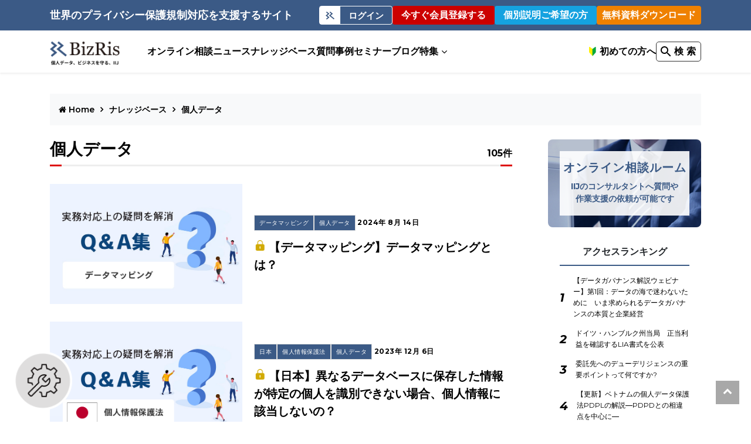

--- FILE ---
content_type: text/html; charset=UTF-8
request_url: https://portal.bizrisk.iij.jp/category/topic/system/personal-data/?page=knowledge
body_size: 15393
content:
<!DOCTYPE html>
<html lang="jp">

<head>
    <meta charset="utf-8">
    
            <!-- STRIGHT ONE Tag Auto Control Script Start -->
        <script type="text/javascript" src="https://cdn01.stright.bizris.com/js/1.0/cookie_consent_block.js" charset="UTF-8" data-site-id="SIT-3a8e73a1-f336-4b88-b2f3-26b2077d847e"></script>
        <!-- STRIGHT ONE Tag Auto Control Script End -->
        <!-- Global site tag (gtag.js) - Google Ads: 661629928 -->
    <script type="text/plain" async src="https://www.googletagmanager.com/gtag/js?id=AW-661629928"></script>
    <script type="text/plain">
        window.dataLayer = window.dataLayer || [];
            function gtag() {
                dataLayer.push(arguments);
            }
            gtag('js', new Date());
            gtag('config', 'AW-661629928');
        </script>

    <!-- Google Tag Manager -->
    <script>
        (function(w, d, s, l, i) {
            w[l] = w[l] || [];
            w[l].push({
                'gtm.start': new Date().getTime(),
                event: 'gtm.js'
            });
            var f = d.getElementsByTagName(s)[0],
                j = d.createElement(s),
                dl = l != 'dataLayer' ? '&l=' + l : '';
            j.async = true;
            j.src =
                'https://www.googletagmanager.com/gtm.js?id=' + i + dl;
            f.parentNode.insertBefore(j, f);
        })(window, document, 'script', 'dataLayer', 'GTM-N3JTXGL');
    </script>
    <!-- End Google Tag Manager -->
    <meta name="viewport" content="width=device-width, initial-scale=1">
    <link rel="apple-touch-icon" sizes="180x180"
        href="https://portal.bizrisk.iij.jp/wp-content/themes/Bizrisk_renewal/images/favicon/apple-touch-icon.png">
    <link rel="icon" type="image/png" sizes="32x32"
        href="https://portal.bizrisk.iij.jp/wp-content/themes/Bizrisk_renewal/images/favicon/favicon-32x32.png">
    <link rel="icon" type="image/png" sizes="16x16"
        href="https://portal.bizrisk.iij.jp/wp-content/themes/Bizrisk_renewal/images/favicon/favicon-16x16.png">
    <link
        href="https://fonts.googleapis.com/css2?family=Montserrat:ital,wght@0,300;0,500;0,700;1,300;1,500&family=Poppins:ital,wght@0,300;0,500;0,700;1,300;1,400&display=swap"
        rel="stylesheet">
    <link rel="manifest" href="https://portal.bizrisk.iij.jp/wp-content/themes/Bizrisk_renewal/site.webmanifest">
    <meta name="msapplication-TileColor" content="#da532c">
    <meta name="theme-color" content="#3B5A86">

    <!-- google fonts -->
    <link
        href="https://fonts.googleapis.com/css2?family=Montserrat:ital,wght@0,300;0,500;0,700;1,300;1,500&family=Poppins:ital,wght@0,300;0,500;0,700;1,300;1,400&display=swap"
        rel="stylesheet">

            <!--Search Console-->
        <meta name="google-site-verification" content="3OKf3SXB0K9vievDd1gOpEqF5mMQpAZ6eTlJNTpnI9s" />
    
    	<style>img:is([sizes="auto" i], [sizes^="auto," i]) { contain-intrinsic-size: 3000px 1500px }</style>
	
		<!-- All in One SEO 4.7.5.1 - aioseo.com -->
		<title>個人データ | BizRis</title>
		<meta name="robots" content="noindex, max-snippet:-1, max-image-preview:large, max-video-preview:-1" />
		<link rel="canonical" href="https://portal.bizrisk.iij.jp/category/topic/behavior/personal-data/" />
		<link rel="next" href="https://portal.bizrisk.iij.jp/category/topic/system/personal-data/page/2/" />
		<meta name="generator" content="All in One SEO (AIOSEO) 4.7.5.1" />
		<script type="application/ld+json" class="aioseo-schema">
			{"@context":"https:\/\/schema.org","@graph":[{"@type":"BreadcrumbList","@id":"https:\/\/portal.bizrisk.iij.jp\/category\/topic\/system\/personal-data\/#breadcrumblist","itemListElement":[{"@type":"ListItem","@id":"https:\/\/portal.bizrisk.iij.jp\/#listItem","position":1,"name":"\u5bb6","item":"https:\/\/portal.bizrisk.iij.jp\/","nextItem":"https:\/\/portal.bizrisk.iij.jp\/category\/topic\/#listItem"},{"@type":"ListItem","@id":"https:\/\/portal.bizrisk.iij.jp\/category\/topic\/#listItem","position":2,"name":"\u30c8\u30d4\u30c3\u30af","item":"https:\/\/portal.bizrisk.iij.jp\/category\/topic\/","nextItem":"https:\/\/portal.bizrisk.iij.jp\/category\/topic\/behavior\/#listItem","previousItem":"https:\/\/portal.bizrisk.iij.jp\/#listItem"},{"@type":"ListItem","@id":"https:\/\/portal.bizrisk.iij.jp\/category\/topic\/behavior\/#listItem","position":3,"name":"\u884c\u70ba","item":"https:\/\/portal.bizrisk.iij.jp\/category\/topic\/behavior\/","nextItem":"https:\/\/portal.bizrisk.iij.jp\/category\/topic\/behavior\/personal-data\/#listItem","previousItem":"https:\/\/portal.bizrisk.iij.jp\/category\/topic\/#listItem"},{"@type":"ListItem","@id":"https:\/\/portal.bizrisk.iij.jp\/category\/topic\/behavior\/personal-data\/#listItem","position":4,"name":"\u500b\u4eba\u30c7\u30fc\u30bf","previousItem":"https:\/\/portal.bizrisk.iij.jp\/category\/topic\/behavior\/#listItem"}]},{"@type":"CollectionPage","@id":"https:\/\/portal.bizrisk.iij.jp\/category\/topic\/system\/personal-data\/#collectionpage","url":"https:\/\/portal.bizrisk.iij.jp\/category\/topic\/system\/personal-data\/","name":"\u500b\u4eba\u30c7\u30fc\u30bf | BizRis","inLanguage":"ja","isPartOf":{"@id":"https:\/\/portal.bizrisk.iij.jp\/#website"},"breadcrumb":{"@id":"https:\/\/portal.bizrisk.iij.jp\/category\/topic\/system\/personal-data\/#breadcrumblist"}},{"@type":"Organization","@id":"https:\/\/portal.bizrisk.iij.jp\/#organization","name":"BizRis","description":"\u56fd\u5185\u968f\u4e00\u306e\u77e5\u898b\u3092\u6301\u3064IIJ\u306e\u5c02\u9580\u5bb6\u96c6\u56e3(\u793e\u5185\u306e\u5f01\u8b77\u58eb\u3068IT\u30b3\u30f3\u30b5\u30eb\u30bf\u30f3\u30c8)\u304c\u4e16\u754c\u5404\u56fd\u306e\u30d7\u30e9\u30a4\u30d0\u30b7\u30fc\u4fdd\u8b77\u898f\u5236\u5bfe\u5fdc\u3092\u5f37\u529b\u306b\u652f\u63f4\u3057\u307e\u3059\u3002","url":"https:\/\/portal.bizrisk.iij.jp\/","sameAs":["https:\/\/twitter.com\/iijbrc"]},{"@type":"WebSite","@id":"https:\/\/portal.bizrisk.iij.jp\/#website","url":"https:\/\/portal.bizrisk.iij.jp\/","name":"BizRis","description":"\u56fd\u5185\u968f\u4e00\u306e\u77e5\u898b\u3092\u6301\u3064IIJ\u306e\u5c02\u9580\u5bb6\u96c6\u56e3(\u793e\u5185\u306e\u5f01\u8b77\u58eb\u3068IT\u30b3\u30f3\u30b5\u30eb\u30bf\u30f3\u30c8)\u304c\u4e16\u754c\u5404\u56fd\u306e\u30d7\u30e9\u30a4\u30d0\u30b7\u30fc\u4fdd\u8b77\u898f\u5236\u5bfe\u5fdc\u3092\u5f37\u529b\u306b\u652f\u63f4\u3057\u307e\u3059\u3002","inLanguage":"ja","publisher":{"@id":"https:\/\/portal.bizrisk.iij.jp\/#organization"}}]}
		</script>
		<!-- All in One SEO -->

<script type="text/javascript" id="wpp-js" src="https://portal.bizrisk.iij.jp/wp-content/plugins/wordpress-popular-posts/assets/js/wpp.min.js?ver=7.1.0" data-sampling="0" data-sampling-rate="100" data-api-url="https://portal.bizrisk.iij.jp/wp-json/wordpress-popular-posts" data-post-id="0" data-token="27bd159abd" data-lang="0" data-debug="0"></script>
<link rel='dns-prefetch' href='//portal.bizrisk.iij.jp' />
<link rel='stylesheet' id='wp-block-library-css' href='https://portal.bizrisk.iij.jp/wp-includes/css/dist/block-library/style.min.css?ver=6.7.1' type='text/css' media='all' />
<style id='classic-theme-styles-inline-css' type='text/css'>
/*! This file is auto-generated */
.wp-block-button__link{color:#fff;background-color:#32373c;border-radius:9999px;box-shadow:none;text-decoration:none;padding:calc(.667em + 2px) calc(1.333em + 2px);font-size:1.125em}.wp-block-file__button{background:#32373c;color:#fff;text-decoration:none}
</style>
<style id='global-styles-inline-css' type='text/css'>
:root{--wp--preset--aspect-ratio--square: 1;--wp--preset--aspect-ratio--4-3: 4/3;--wp--preset--aspect-ratio--3-4: 3/4;--wp--preset--aspect-ratio--3-2: 3/2;--wp--preset--aspect-ratio--2-3: 2/3;--wp--preset--aspect-ratio--16-9: 16/9;--wp--preset--aspect-ratio--9-16: 9/16;--wp--preset--color--black: #000000;--wp--preset--color--cyan-bluish-gray: #abb8c3;--wp--preset--color--white: #ffffff;--wp--preset--color--pale-pink: #f78da7;--wp--preset--color--vivid-red: #cf2e2e;--wp--preset--color--luminous-vivid-orange: #ff6900;--wp--preset--color--luminous-vivid-amber: #fcb900;--wp--preset--color--light-green-cyan: #7bdcb5;--wp--preset--color--vivid-green-cyan: #00d084;--wp--preset--color--pale-cyan-blue: #8ed1fc;--wp--preset--color--vivid-cyan-blue: #0693e3;--wp--preset--color--vivid-purple: #9b51e0;--wp--preset--gradient--vivid-cyan-blue-to-vivid-purple: linear-gradient(135deg,rgba(6,147,227,1) 0%,rgb(155,81,224) 100%);--wp--preset--gradient--light-green-cyan-to-vivid-green-cyan: linear-gradient(135deg,rgb(122,220,180) 0%,rgb(0,208,130) 100%);--wp--preset--gradient--luminous-vivid-amber-to-luminous-vivid-orange: linear-gradient(135deg,rgba(252,185,0,1) 0%,rgba(255,105,0,1) 100%);--wp--preset--gradient--luminous-vivid-orange-to-vivid-red: linear-gradient(135deg,rgba(255,105,0,1) 0%,rgb(207,46,46) 100%);--wp--preset--gradient--very-light-gray-to-cyan-bluish-gray: linear-gradient(135deg,rgb(238,238,238) 0%,rgb(169,184,195) 100%);--wp--preset--gradient--cool-to-warm-spectrum: linear-gradient(135deg,rgb(74,234,220) 0%,rgb(151,120,209) 20%,rgb(207,42,186) 40%,rgb(238,44,130) 60%,rgb(251,105,98) 80%,rgb(254,248,76) 100%);--wp--preset--gradient--blush-light-purple: linear-gradient(135deg,rgb(255,206,236) 0%,rgb(152,150,240) 100%);--wp--preset--gradient--blush-bordeaux: linear-gradient(135deg,rgb(254,205,165) 0%,rgb(254,45,45) 50%,rgb(107,0,62) 100%);--wp--preset--gradient--luminous-dusk: linear-gradient(135deg,rgb(255,203,112) 0%,rgb(199,81,192) 50%,rgb(65,88,208) 100%);--wp--preset--gradient--pale-ocean: linear-gradient(135deg,rgb(255,245,203) 0%,rgb(182,227,212) 50%,rgb(51,167,181) 100%);--wp--preset--gradient--electric-grass: linear-gradient(135deg,rgb(202,248,128) 0%,rgb(113,206,126) 100%);--wp--preset--gradient--midnight: linear-gradient(135deg,rgb(2,3,129) 0%,rgb(40,116,252) 100%);--wp--preset--font-size--small: 13px;--wp--preset--font-size--medium: 20px;--wp--preset--font-size--large: 36px;--wp--preset--font-size--x-large: 42px;--wp--preset--spacing--20: 0.44rem;--wp--preset--spacing--30: 0.67rem;--wp--preset--spacing--40: 1rem;--wp--preset--spacing--50: 1.5rem;--wp--preset--spacing--60: 2.25rem;--wp--preset--spacing--70: 3.38rem;--wp--preset--spacing--80: 5.06rem;--wp--preset--shadow--natural: 6px 6px 9px rgba(0, 0, 0, 0.2);--wp--preset--shadow--deep: 12px 12px 50px rgba(0, 0, 0, 0.4);--wp--preset--shadow--sharp: 6px 6px 0px rgba(0, 0, 0, 0.2);--wp--preset--shadow--outlined: 6px 6px 0px -3px rgba(255, 255, 255, 1), 6px 6px rgba(0, 0, 0, 1);--wp--preset--shadow--crisp: 6px 6px 0px rgba(0, 0, 0, 1);}:where(.is-layout-flex){gap: 0.5em;}:where(.is-layout-grid){gap: 0.5em;}body .is-layout-flex{display: flex;}.is-layout-flex{flex-wrap: wrap;align-items: center;}.is-layout-flex > :is(*, div){margin: 0;}body .is-layout-grid{display: grid;}.is-layout-grid > :is(*, div){margin: 0;}:where(.wp-block-columns.is-layout-flex){gap: 2em;}:where(.wp-block-columns.is-layout-grid){gap: 2em;}:where(.wp-block-post-template.is-layout-flex){gap: 1.25em;}:where(.wp-block-post-template.is-layout-grid){gap: 1.25em;}.has-black-color{color: var(--wp--preset--color--black) !important;}.has-cyan-bluish-gray-color{color: var(--wp--preset--color--cyan-bluish-gray) !important;}.has-white-color{color: var(--wp--preset--color--white) !important;}.has-pale-pink-color{color: var(--wp--preset--color--pale-pink) !important;}.has-vivid-red-color{color: var(--wp--preset--color--vivid-red) !important;}.has-luminous-vivid-orange-color{color: var(--wp--preset--color--luminous-vivid-orange) !important;}.has-luminous-vivid-amber-color{color: var(--wp--preset--color--luminous-vivid-amber) !important;}.has-light-green-cyan-color{color: var(--wp--preset--color--light-green-cyan) !important;}.has-vivid-green-cyan-color{color: var(--wp--preset--color--vivid-green-cyan) !important;}.has-pale-cyan-blue-color{color: var(--wp--preset--color--pale-cyan-blue) !important;}.has-vivid-cyan-blue-color{color: var(--wp--preset--color--vivid-cyan-blue) !important;}.has-vivid-purple-color{color: var(--wp--preset--color--vivid-purple) !important;}.has-black-background-color{background-color: var(--wp--preset--color--black) !important;}.has-cyan-bluish-gray-background-color{background-color: var(--wp--preset--color--cyan-bluish-gray) !important;}.has-white-background-color{background-color: var(--wp--preset--color--white) !important;}.has-pale-pink-background-color{background-color: var(--wp--preset--color--pale-pink) !important;}.has-vivid-red-background-color{background-color: var(--wp--preset--color--vivid-red) !important;}.has-luminous-vivid-orange-background-color{background-color: var(--wp--preset--color--luminous-vivid-orange) !important;}.has-luminous-vivid-amber-background-color{background-color: var(--wp--preset--color--luminous-vivid-amber) !important;}.has-light-green-cyan-background-color{background-color: var(--wp--preset--color--light-green-cyan) !important;}.has-vivid-green-cyan-background-color{background-color: var(--wp--preset--color--vivid-green-cyan) !important;}.has-pale-cyan-blue-background-color{background-color: var(--wp--preset--color--pale-cyan-blue) !important;}.has-vivid-cyan-blue-background-color{background-color: var(--wp--preset--color--vivid-cyan-blue) !important;}.has-vivid-purple-background-color{background-color: var(--wp--preset--color--vivid-purple) !important;}.has-black-border-color{border-color: var(--wp--preset--color--black) !important;}.has-cyan-bluish-gray-border-color{border-color: var(--wp--preset--color--cyan-bluish-gray) !important;}.has-white-border-color{border-color: var(--wp--preset--color--white) !important;}.has-pale-pink-border-color{border-color: var(--wp--preset--color--pale-pink) !important;}.has-vivid-red-border-color{border-color: var(--wp--preset--color--vivid-red) !important;}.has-luminous-vivid-orange-border-color{border-color: var(--wp--preset--color--luminous-vivid-orange) !important;}.has-luminous-vivid-amber-border-color{border-color: var(--wp--preset--color--luminous-vivid-amber) !important;}.has-light-green-cyan-border-color{border-color: var(--wp--preset--color--light-green-cyan) !important;}.has-vivid-green-cyan-border-color{border-color: var(--wp--preset--color--vivid-green-cyan) !important;}.has-pale-cyan-blue-border-color{border-color: var(--wp--preset--color--pale-cyan-blue) !important;}.has-vivid-cyan-blue-border-color{border-color: var(--wp--preset--color--vivid-cyan-blue) !important;}.has-vivid-purple-border-color{border-color: var(--wp--preset--color--vivid-purple) !important;}.has-vivid-cyan-blue-to-vivid-purple-gradient-background{background: var(--wp--preset--gradient--vivid-cyan-blue-to-vivid-purple) !important;}.has-light-green-cyan-to-vivid-green-cyan-gradient-background{background: var(--wp--preset--gradient--light-green-cyan-to-vivid-green-cyan) !important;}.has-luminous-vivid-amber-to-luminous-vivid-orange-gradient-background{background: var(--wp--preset--gradient--luminous-vivid-amber-to-luminous-vivid-orange) !important;}.has-luminous-vivid-orange-to-vivid-red-gradient-background{background: var(--wp--preset--gradient--luminous-vivid-orange-to-vivid-red) !important;}.has-very-light-gray-to-cyan-bluish-gray-gradient-background{background: var(--wp--preset--gradient--very-light-gray-to-cyan-bluish-gray) !important;}.has-cool-to-warm-spectrum-gradient-background{background: var(--wp--preset--gradient--cool-to-warm-spectrum) !important;}.has-blush-light-purple-gradient-background{background: var(--wp--preset--gradient--blush-light-purple) !important;}.has-blush-bordeaux-gradient-background{background: var(--wp--preset--gradient--blush-bordeaux) !important;}.has-luminous-dusk-gradient-background{background: var(--wp--preset--gradient--luminous-dusk) !important;}.has-pale-ocean-gradient-background{background: var(--wp--preset--gradient--pale-ocean) !important;}.has-electric-grass-gradient-background{background: var(--wp--preset--gradient--electric-grass) !important;}.has-midnight-gradient-background{background: var(--wp--preset--gradient--midnight) !important;}.has-small-font-size{font-size: var(--wp--preset--font-size--small) !important;}.has-medium-font-size{font-size: var(--wp--preset--font-size--medium) !important;}.has-large-font-size{font-size: var(--wp--preset--font-size--large) !important;}.has-x-large-font-size{font-size: var(--wp--preset--font-size--x-large) !important;}
:where(.wp-block-post-template.is-layout-flex){gap: 1.25em;}:where(.wp-block-post-template.is-layout-grid){gap: 1.25em;}
:where(.wp-block-columns.is-layout-flex){gap: 2em;}:where(.wp-block-columns.is-layout-grid){gap: 2em;}
:root :where(.wp-block-pullquote){font-size: 1.5em;line-height: 1.6;}
</style>
<link rel='stylesheet' id='responsive-lightbox-nivo_lightbox-css-css' href='https://portal.bizrisk.iij.jp/wp-content/plugins/responsive-lightbox-lite/assets/nivo-lightbox/nivo-lightbox.css?ver=6.7.1' type='text/css' media='all' />
<link rel='stylesheet' id='responsive-lightbox-nivo_lightbox-css-d-css' href='https://portal.bizrisk.iij.jp/wp-content/plugins/responsive-lightbox-lite/assets/nivo-lightbox/themes/default/default.css?ver=6.7.1' type='text/css' media='all' />
<link rel='stylesheet' id='wordpress-popular-posts-css-css' href='https://portal.bizrisk.iij.jp/wp-content/plugins/wordpress-popular-posts/assets/css/wpp.css?ver=7.1.0' type='text/css' media='all' />
<link rel='stylesheet' id='re_style-css' href='https://portal.bizrisk.iij.jp/wp-content/themes/Bizrisk_renewal/css/2021_renewal_styles/re_style.css?ver=20251002' type='text/css' media='all' />
<link rel='stylesheet' id='re_layout-css' href='https://portal.bizrisk.iij.jp/wp-content/themes/Bizrisk_renewal/css/2021_renewal_styles/re_layout.css?ver=20230315' type='text/css' media='all' />
<link rel='stylesheet' id='re_reset-css' href='https://portal.bizrisk.iij.jp/wp-content/themes/Bizrisk_renewal/css/2021_renewal_styles/re_reset.css?ver=20210819' type='text/css' media='all' />
<link rel='stylesheet' id='re_additional-css' href='https://portal.bizrisk.iij.jp/wp-content/themes/Bizrisk_renewal/css/2021_renewal_styles/re_additional.css?ver=20231114' type='text/css' media='all' />
<link rel='stylesheet' id='re_page-css' href='https://portal.bizrisk.iij.jp/wp-content/themes/Bizrisk_renewal/css/2021_renewal_styles/re_page.css?ver=20251120' type='text/css' media='all' />
<link rel='stylesheet' id='lity_css-css' href='https://portal.bizrisk.iij.jp/wp-content/themes/Bizrisk_renewal/css/lity.css?ver=1.0.0' type='text/css' media='all' />
<link rel='stylesheet' id='privacy_report_css-css' href='https://portal.bizrisk.iij.jp/wp-content/themes/Bizrisk_renewal/css/privacy_report.css?ver=1.0.1' type='text/css' media='all' />
<link rel='stylesheet' id='modal_contact_css-css' href='https://portal.bizrisk.iij.jp/wp-content/themes/Bizrisk_renewal/css/modal_contact.css?ver=1.0.0' type='text/css' media='all' />
<link rel='stylesheet' id='header-css' href='https://portal.bizrisk.iij.jp/wp-content/themes/Bizrisk_renewal/css/header.css?ver=20231114' type='text/css' media='all' />
<link rel='stylesheet' id='footer-css' href='https://portal.bizrisk.iij.jp/wp-content/themes/Bizrisk_renewal/css/footer.css?ver=20231020' type='text/css' media='all' />
<link rel='stylesheet' id='common-parts-css' href='https://portal.bizrisk.iij.jp/wp-content/themes/Bizrisk_renewal/css/common-parts.css?ver=20251114' type='text/css' media='all' />
<link rel='stylesheet' id='sidebar_page-css' href='https://portal.bizrisk.iij.jp/wp-content/themes/Bizrisk_renewal/css/sidebar.css?ver=20231128' type='text/css' media='all' />
			<!-- DO NOT COPY THIS SNIPPET! Start of Page Analytics Tracking for HubSpot WordPress plugin v11.1.73-->
			<script class="hsq-set-content-id" data-content-id="listing-page">
				var _hsq = _hsq || [];
				_hsq.push(["setContentType", "listing-page"]);
			</script>
			<!-- DO NOT COPY THIS SNIPPET! End of Page Analytics Tracking for HubSpot WordPress plugin -->
			            <style id="wpp-loading-animation-styles">@-webkit-keyframes bgslide{from{background-position-x:0}to{background-position-x:-200%}}@keyframes bgslide{from{background-position-x:0}to{background-position-x:-200%}}.wpp-widget-block-placeholder,.wpp-shortcode-placeholder{margin:0 auto;width:60px;height:3px;background:#dd3737;background:linear-gradient(90deg,#dd3737 0%,#571313 10%,#dd3737 100%);background-size:200% auto;border-radius:3px;-webkit-animation:bgslide 1s infinite linear;animation:bgslide 1s infinite linear}</style>
            <style type="text/css">
.no-js .native-lazyload-js-fallback {
	display: none;
}
</style>
				<style type="text/css" id="wp-custom-css">
			/*---------------
◆ マンガページ ◆<
--------------*/
.manga_page .topbana{
	width:60%;
	margin: -10px auto 30px;
}
@media (max-width: 767px){
.manga_page .topbana{
	display:block;
	width:100%;
	padding-bottom:0;
}
}		</style>
		</head>

<body>
    <!-- Google Tag Manager (noscript) -->
    <noscript>
        <iframe src="https://www.googletagmanager.com/ns.html?id=GTM-N3JTXGL" height="0" width="0"
            style="display:none;visibility:hidden"></iframe>
    </noscript>
    <!-- End Google Tag Manager (noscript) -->
    <!-- loading -->
    <div class="loading-container" class="">
        <div class="h-100 d-flex align-items-center justify-content-center">
            <ul class="p-loading-container__list">
                <li>
                    <img src="https://portal.bizrisk.iij.jp/wp-content/themes/Bizrisk_renewal/images/placeholder/BizRis_logo_A.svg"
                        alt="BizRis Loading" />
                </li>
                <li>
                    <div class="spinner">
                        <div class="rect1"></div>
                        <div class="rect2"></div>
                        <div class="rect3"></div>
                        <div class="rect4"></div>
                        <div class="rect5"></div>
                    </div>
                </li>
                <li>
                    <p>Loading</p>
                </li>
            </ul>
        </div>
    </div>
    <!-- End loading -->

    <header class="l-header" style="">
                <div class="p-header-band u-hidden-sp-over">
            <div class="l-header__inner">
                <p class="c-tag-line">世界のプライバシー保護規制対応を支援するサイト</p>
                                    <div class="p-header-band__logout-cont">
                        <a href="https://portal.bizrisk.iij.jp/login/" class="p-header-login c-header-button">
                            <span class="p-header-login__icon"><img
                                    src="https://portal.bizrisk.iij.jp/wp-content/themes/Bizrisk_renewal/images/common/ico_login.png"
                                    alt=""></span>
                            <span class="p-header-login__text-login">ログイン</span>
                        </a>
                        <a href="https://portal.bizrisk.iij.jp/plan-select/"
                            class="p-header-registration p-header-registration--red c-header-button">今すぐ会員登録する</a>
                        <div
                            class="p-header-registration p-header-registration--blue c-header-button btn-modal-contact-pc js-trigerModalContact">
                            個別説明ご希望の方</div>
                        <a href="https://portal.bizrisk.iij.jp/ebook/"
                            class="p-pc-navigation__ebook-dl c-header-button">無料資料ダウンロード</a>
                    </div>
                            </div>
        </div>

        <div class="l-header__inner p-pc-navigation u-hidden-sp-over">
            <a href="https://portal.bizrisk.iij.jp" class="c-bizris-logo"><img
                    src="https://portal.bizrisk.iij.jp/wp-content/themes/Bizrisk_renewal/images/common/logo_bizris.png" alt=""></a>
            <nav>
                <ul class="p-pc-navigation__list navigation_menu">
                                            <li class="p-pc-navigation__item">
                            <a href="https://portal.bizrisk.iij.jp/advisory_sorry/"
                                class="p-pc-navigation__link"><span>オンライン相談</span>
                            </a>
                        </li>
                                        <li class="p-pc-navigation__item"><a href="https://portal.bizrisk.iij.jp/news/"
                            class="p-pc-navigation__link">ニュース</a>
                    </li>
                    <li class="p-pc-navigation__item"><a href="https://portal.bizrisk.iij.jp/knowledgebase/"
                            class="p-pc-navigation__link">ナレッジベース</a>
                    </li>
                    <li class="p-pc-navigation__item"><a href="https://portal.bizrisk.iij.jp/knowledgebase/?contents_type%5B%5D=1260"
                            class="p-pc-navigation__link">質問事例</a>
                    </li>
                    <li class="p-pc-navigation__item"><a href="https://portal.bizrisk.iij.jp/seminar/"
                            class="p-pc-navigation__link">セミナー</a>
                    </li>
                    <li class="p-pc-navigation__item"><a href="https://portal.bizrisk.iij.jp/blog/"
                            class="p-pc-navigation__link">ブログ</a>
                    </li>
                    <li class="p-pc-navigation__item p-pc-navigation__parent-item">
                        <a href="javascript:void(0)" class="p-pc-navigation__link">特集</a>
                        <i class="fa fa-angle-down"></i>
                        <ul class="p-pc-navigation__child-list">
                            <li class="p-pc-navigation__child-item"><a class="p-pc-navigation__child-link" target="_blank" href="https://www.bizris.com/stright/jp">「STRIGHT」クッキーバナー</a></li>
                            <li class="p-pc-navigation__child-item"><a class="p-pc-navigation__child-link" target="_blank" href="https://cookie.bizrisk.iij.jp/">「OneTrust」クッキーバナー</a></li>
                            <li class="p-pc-navigation__child-item"><a class="p-pc-navigation__child-link" href="https://portal.bizrisk.iij.jp/features/data-governance/">データガバナンス</a></li>
                            <li class="p-pc-navigation__child-item"><a class="p-pc-navigation__child-link" href="https://portal.bizrisk.iij.jp/data_mapping">データマッピング＆プライバシーリスク評価ツール</a></li>
                            <li class="p-pc-navigation__child-item"><a class="p-pc-navigation__child-link" href="https://portal.bizrisk.iij.jp/global-report">プライバシー保護規制調査レポート</a></li>
                            <li class="p-pc-navigation__child-item"><a class="p-pc-navigation__child-link" href="https://portal.bizrisk.iij.jp/intro/china">中国</a></li>
                            <li class="p-pc-navigation__child-item"><a class="p-pc-navigation__child-link" href="https://portal.bizrisk.iij.jp/intro/dpo">DPO（データ保護オフィサー）</a></li>
                            <li class="p-pc-navigation__child-item"><a class="p-pc-navigation__child-link" href="https://portal.bizrisk.iij.jp/intro/eu-rep">EU/DSA/UK/スイス/タイ代理人</a></li>
                            <li class="p-pc-navigation__child-item"><a class="p-pc-navigation__child-link" href="https://portal.bizrisk.iij.jp/intro/incident">有事対応</a></li>
                            <li class="p-pc-navigation__child-item"><a class="p-pc-navigation__child-link" href="https://edu.bizrisk.iij.jp/" target="_blank">プライバシー研修</a></li>
                        </ul>
                    </li>
                </ul>
                <ul class="p-pc-navigation__list">
                    <li class="p-pc-navigation__item"><a href="https://portal.bizrisk.iij.jp/intro/"
                            class="re_header_guide p-pc-navigation__link p-pc-navigation__intro">初めての方へ</a>
                    </li>
                    <li class="p-pc-navigation__item"><a href="javascript:void(0)"
                            class="p-pc-navigation__link p-pc-navigation__search" data-toggle="modal"
                            data-target="#search-modal">検 索</a></li>
                </ul>
            </nav>
        </div>
        <nav class="l-sptb-header u-hidden-pc">
            <div class="l-sptb-header__inner">
                <div data-toggle="modal" data-target="#modal_aside_right" class="c-menu-trigger"> <span
                        class="c-menu-trigger__icon"></span></div>
                <p class="c-tag-line">世界のプライバシー保護規制対応を<br class="u-hidden-tb">支援するサイト</p>
                <figure class="c-bizris-symbol-mark">
                    <a href="https://portal.bizrisk.iij.jp">
                        <img src="https://portal.bizrisk.iij.jp/wp-content/themes/Bizrisk_renewal/images/placeholder/BizRis_logo_A.svg"
                            alt="BizRis">
                    </a>
                </figure>
            </div>
        </nav>

        <div id="modal_aside_right" class="modal fixed-left fade l-sptb-menu-modal" role="dialog">
            <div class="modal-dialog modal-dialog-aside" role="document">
                <div class="modal-content">
                    <div class="modal-body">
                        <button type="button" class="close" data-dismiss="modal" aria-label="Close">
                            <span aria-hidden="true">&times;</span>
                        </button>
                        <nav class="p-sptb-navigation">
                            <ul class="p-sptb-navigation__list">
                                <li class="p-sptb-navigation__item">
                                    <a class="active c-bizris-logo" href="https://portal.bizrisk.iij.jp">
                                        <img src="https://portal.bizrisk.iij.jp/wp-content/themes/Bizrisk_renewal/images/common/logo_bizris.png"
                                            alt="">
                                    </a>
                                </li>
                                                                                                    <li class="p-sptb-navigation__item"><a class="p-sptb-navigation__link"
                                            href="https://portal.bizrisk.iij.jp/advisory_sorry/">オンライン相談</a></li>
                                                                <li class="p-sptb-navigation__item"><a class="p-sptb-navigation__link"
                                        href="https://portal.bizrisk.iij.jp/news/">ニュース</a></li>
                                <li class="p-sptb-navigation__item"><a class="p-sptb-navigation__link"
                                        href="https://portal.bizrisk.iij.jp/knowledgebase">ナレッジベース</a></li>
                                <li class="p-sptb-navigation__item"><a class="p-sptb-navigation__link"
                                        href="https://portal.bizrisk.iij.jp/knowledgebase/?contents_type%5B%5D=1260">質問事例</a></li>
                                <li class="p-sptb-navigation__item"><a class="p-sptb-navigation__link"
                                        href="https://portal.bizrisk.iij.jp/seminar/">セミナー</a></li>
                                <li class="p-sptb-navigation__item"><a class="p-sptb-navigation__link"
                                        href="https://portal.bizrisk.iij.jp/blog/">ブログ</a> </li>
                                <li class="p-sptb-navigation__item"><input id="child-list"
                                        class="p-sptb-navigation__checkbox" type="checkbox"><a
                                        class="p-sptb-navigation__link" href="javascript:void(0)"><label
                                            class="p-sptb-navigation__label" for="child-list">特集<i
                                                class="fa fa-angle-right"></i></label></a>
                                    <ul class="p-sptb-navigation__child-list">
                                        <li class="p-sptb-navigation__child-item"><a class="p-sptb-navigation__child-link" target="_blank" href="https://www.bizris.com/stright/jp">「STRIGHT」クッキーバナー</a></a></li>
                                        <li class="p-sptb-navigation__child-item"><a class="p-sptb-navigation__child-link" target="_blank" href="https://cookie.bizrisk.iij.jp/">「OneTrust」クッキーバナー</a></a></li>
                                        <li class="p-sptb-navigation__child-item"><a class="p-sptb-navigation__child-link" href="https://portal.bizrisk.iij.jp/features/data-governance/">データガバナンス</a></li>
                                        <li class="p-sptb-navigation__child-item"><a class="p-sptb-navigation__child-link" href="https://portal.bizrisk.iij.jp/data_mapping">データマッピング＆プライバシーリスク評価ツール</a></li>
                                        <li class="p-sptb-navigation__child-item"><a class="p-sptb-navigation__child-link" href="https://portal.bizrisk.iij.jp/global-report">プライバシー保護規制調査レポート</a></li>
                                        <li class="p-sptb-navigation__child-item"><a class="p-sptb-navigation__child-link" href="https://portal.bizrisk.iij.jp/intro/china">中国</a></li>
                                        <li class="p-sptb-navigation__child-item"><a class="p-sptb-navigation__child-link" href="https://portal.bizrisk.iij.jp/intro/dpo">DPO（データ保護オフィサー）</a></li>
                                        <li class="p-sptb-navigation__child-item"><a class="p-sptb-navigation__child-link" href="https://portal.bizrisk.iij.jp/intro/eu-rep">EU/DSA/UK/スイス/タイ代理人</a></li>
                                        <li class="p-sptb-navigation__child-item"><a class="p-sptb-navigation__child-link" href="https://portal.bizrisk.iij.jp/intro/incident">有事対応</a></li>
                                        <li class="p-sptb-navigation__child-item"><a class="p-sptb-navigation__child-link" href="https://edu.bizrisk.iij.jp/" target="_blank">プライバシー研修</a></li>
                                    </ul>
                                </li>
                                <li class="p-sptb-navigation__item"><a class="p-sptb-navigation__link"
                                        href="https://portal.bizrisk.iij.jp/intro/">初めての方へ</a></li>
                            </ul>
                                                            <div class="p-sptb-navigation__ebook-dl">
                                    <a class="p-sptb-navigation__link"
                                        href="https://portal.bizrisk.iij.jp/ebook/">無料資料ダウンロード</a>
                                </div>
                                                        </nav>
                                                    <div class="l-sptb-logout">
                                <div class="p-header-band__logout-cont">
                                    <a href="https://portal.bizrisk.iij.jp/plan-select/"
                                        class="p-header-registration p-header-registration--red c-header-button">会員登録する</a>
                                    <div
                                        class="p-header-registration p-header-registration--blue c-header-button btn-modal-contact-sp js-trigerModalContact">
                                        個別説明申込</div>
                                </div>
                                <div class="p-header-band__logout-cont">
                                    <a href="https://portal.bizrisk.iij.jp/login/" class="p-header-login c-header-button">
                                        <span class="p-header-login__icon"><img
                                                src="https://portal.bizrisk.iij.jp/wp-content/themes/Bizrisk_renewal/images/common/ico_login.png"
                                                alt=""></span>
                                        <span class="p-header-login__text-login">ログイン</span>
                                    </a>
                                </div>
                            </div>
                                                <!-- SP 検索フィールド -->
                        <form action="https://portal.bizrisk.iij.jp/search-in/" id="search" method="get" class="search">
                            <div class="widget__form-search-bar search-sp search-sp--renew">
                                <div class="row no-gutters">
                                    <div class="col"> <input class="form-control" name="keywords" value=""
                                            placeholder="検索キーワードを入力"> </div>
                                    <div class="col-auto">
                                        <button type="submit" class="btn btn--renew">
                                            <i class="c-search-ico--white"></i>
                                        </button>
                                    </div>
                                </div>
                                <div class="row no-gutters">
                                    <div class="panel panel-default search__accordion" role="tablist"
                                        aria-multiselectable="true">
                                        <div class="panel-heading search__accordion-heading js-accordion" role="tab">
                                            <h4 class="panel-title search__accordion-title">
                                                <a role="button">検索対象</a>
                                            </h4>
                                        </div>
                                        <div class="panel-collapse js-accordionContents" role="tabpanel">
                                            <div class="panel-body search__accordion-body">
                                                <div class="checkbox filter-form__checkbox">

                                                    <p>
                                                        <input type="checkbox" name="types[]" aria-label="ナレッジベース"
                                                            class="form-check-input filter-form__checkbox-input"
                                                            id="knowledge_base" value="knowledge_base"
                                                            checked="checked">
                                                        <label for="knowledge_base"
                                                            class="checkbox-inline label--checked filter-form__checkbox-label">
                                                            ナレッジベース
                                                        </label>
                                                    </p>

                                                    <p>
                                                        <input type="checkbox" name="types[]" aria-label="ニュース"
                                                            class="form-check-input filter-form__checkbox-input"
                                                            id="news" value="news" checked="checked">
                                                        <label for="news"
                                                            class="checkbox-inline filter-form__checkbox-label">
                                                            ニュース
                                                        </label>
                                                    </p>

                                                    <p>
                                                        <input type="checkbox" name="types[]" aria-label="セミナー"
                                                            class="form-check-input filter-form__checkbox-input"
                                                            id="seminar" value="seminar" checked="checked">
                                                        <label for="seminar"
                                                            class="checkbox-inline filter-form__checkbox-label">
                                                            セミナー
                                                        </label>
                                                    </p>

                                                    <p>
                                                        <input type="checkbox" name="types[]" aria-label="ブログ"
                                                            class="form-check-input filter-form__checkbox-input"
                                                            id="blog" value="blog" checked="checked">
                                                        <label for="blog"
                                                            class="checkbox-inline filter-form__checkbox-label">
                                                            ブログ
                                                        </label>
                                                    </p>

                                                    <p>
                                                        <input type="checkbox" name="types[]" aria-label="eBook"
                                                            class="form-check-input filter-form__checkbox-input"
                                                            id="ebook" value="ebook" checked="checked">
                                                        <label for="ebook"
                                                            class="checkbox-inline filter-form__checkbox-label">
                                                            eBook
                                                        </label>
                                                    </p>

                                                </div>
                                            </div>
                                        </div>
                                    </div>
                                </div>
                            </div>
                        </form>
                    </div>
                    <a href="https://twitter.com/iijbrc?ref_src=twsrc%5Etfw" target="_blank" rel="noopener noreferrer" class="c-twitter-button">
                        <img src="https://portal.bizrisk.iij.jp/wp-content/themes/Bizrisk_renewal/images/common/x-logo.svg" alt="X（旧Twitter）">
                        <span class="c-twitter-button__text">BizRis公式アカウントをフォロー</span>
                    </a>
                </div>
            </div>
        </div>
    </header>

    <!-- PC Search Modal -->
    <div class="modal fade" id="search-modal" role="dialog">
        <div class="modal-dialog modal-lg search-modal__dialog">
            <div class="modal-content search-modal__content">
                <div class="search-modal__body">
                    <button type="button" class="close search-modal__close" data-dismiss="modal">&times;</button>
                    
<div class="search_form_parts post-all">
    <form action="https://portal.bizrisk.iij.jp/search-in/" method="get" class="search_form_filter" name="search_form_filter">
        <div class="col-auto">
            <div class="input-group">
                <div class="input-group-prepend">
                    <figure class="hover-image"><img src="https://portal.bizrisk.iij.jp/wp-content/themes/Bizrisk_renewal/images/common/search_description.png" alt="検索のヒント画像"></figure>
                    <div class="input-group-text">
                        <i class="fa fa-question-circle" aria-hidden="true"></i>
                    </div>
                </div>
                <input class="form-control" name="keywords" value="" placeholder="検索キーワードを入力">
                                <div class="input-group-append">
                    <button type="submit" class="input-group-text">
                        <i class="fa fa-search" aria-hidden="true"></i>
                    </button>
                </div>
            </div>
        </div>
    </form>
</div>                </div>
            </div>
        </div>
    </div>
    <!-- End Modal --><section class="pt-header">
    <div class="container">
        <div class="row">
            <div class="col-md-12">
                <!-- Breadcrumb -->
                <ul class="breadcrumbs bg-light mb-4">
                    <li class="breadcrumbs__item">
                        <a href="https://portal.bizrisk.iij.jp" class="breadcrumbs__url">
                            <i class="fa fa-home"></i> Home
                        </a>
                    </li>
                    <!-- 投稿タイプが'article','movie','material'のとき -->
                                            <li class="breadcrumbs__item">
                            <a href="https://portal.bizrisk.iij.jp/knowledgebase/" class="breadcrumbs__url">ナレッジベース</a>
                        </li>
                                        <li class="breadcrumbs__item">
                        <a class="breadcrumbs__url">
                            個人データ                        </a>
                    </li>
                </ul>
            </div>
        </div>
    </div>
    <div class="container">
        <div class="row">
            <div class="col-md-8">
                                <div class="wrapper__list__article ">

                    <div class="list_hd list_hd--red category-read">
                        <h1 class="fw-bold">個人データ</h1>
                        <p class="category-read__num">105件</p>
                    </div>


                                                                        <!-- Post Article List -->
                            <div class="card__post card__post-list card__post__transition mt-30 mb-2rem-sp">
                                <div class="row ">
                                    <div class="col-sm-12 col-md-6 col-lg-5">
                                        <div class="card__post__transition">
                                            <a href="https://portal.bizrisk.iij.jp/advisory-case/231">
                                                <img width="744" height="465" src="https://portal.bizrisk.iij.jp/wp-content/plugins/native-lazyload/assets/images/placeholder.svg" class="img-fluid w-100 wp-post-image native-lazyload-js-fallback" alt="" decoding="async" fetchpriority="high" loading="lazy" data-src="https://portal.bizrisk.iij.jp/wp-content/uploads/2024/08/data_mapping_faq-min.jpg" />                                            </a>
                                        </div>
                                    </div>
                                    <div class="col-sm-12 col-md-6 col-lg-7 my-auto pl-0 mt-1rem-sp">
                                        <div class="card__post__body ">
                                            <div class="card__post__content  ">
                                                <div class="card__post__author-info mb-2">
                                                    <ul class="list-inline">
                                                        <li class="list-inline-item"><a href="https://portal.bizrisk.iij.jp/category/topic/behavior/data-mapping/?page=knowledge" class="card__post__category ct-archive-ct">データマッピング</a> </li><li class="list-inline-item"><a href="https://portal.bizrisk.iij.jp/category/topic/behavior/personal-data/?page=knowledge" class="card__post__category ct-archive-ct">個人データ</a> </li>                                                        <li class="list-inline-item">
                                                            <span class="text-dark text-capitalize">
                                                                2024年 8月 14日                                                            </span>
                                                        </li>

                                                    </ul>
                                                </div>
                                                <div class="card__post__title">
                                                    <h3 class="h5">
                                                                                                                    <a href="https://portal.bizrisk.iij.jp/advisory-case/231" class="font-black re_know_txt">
                                                                                                                            【データマッピング】データマッピングとは？                                                                </a>
                                                    </h3>
                                                </div>

                                            </div>
                                        </div>
                                    </div>

                                </div>
                            </div>
                                                                                <!-- Post Article List -->
                            <div class="card__post card__post-list card__post__transition mt-30 mb-2rem-sp">
                                <div class="row ">
                                    <div class="col-sm-12 col-md-6 col-lg-5">
                                        <div class="card__post__transition">
                                            <a href="https://portal.bizrisk.iij.jp/advisory-case/219">
                                                <img width="744" height="465" src="https://portal.bizrisk.iij.jp/wp-content/plugins/native-lazyload/assets/images/placeholder.svg" class="img-fluid w-100 wp-post-image native-lazyload-js-fallback" alt="" decoding="async" loading="lazy" data-src="https://portal.bizrisk.iij.jp/wp-content/uploads/2023/03/faq_kojin.jpg" />                                            </a>
                                        </div>
                                    </div>
                                    <div class="col-sm-12 col-md-6 col-lg-7 my-auto pl-0 mt-1rem-sp">
                                        <div class="card__post__body ">
                                            <div class="card__post__content  ">
                                                <div class="card__post__author-info mb-2">
                                                    <ul class="list-inline">
                                                        <li class="list-inline-item"><a href="https://portal.bizrisk.iij.jp/category/country/advisory-japan/?page=knowledge" class="card__post__category ct-archive-ct">日本</a> </li><li class="list-inline-item"><a href="https://portal.bizrisk.iij.jp/category/law/personal-information-protection-law/?page=knowledge" class="card__post__category ct-archive-ct">個人情報保護法</a> </li><li class="list-inline-item"><a href="https://portal.bizrisk.iij.jp/category/topic/behavior/personal-data/?page=knowledge" class="card__post__category ct-archive-ct">個人データ</a> </li>                                                        <li class="list-inline-item">
                                                            <span class="text-dark text-capitalize">
                                                                2023年 12月 6日                                                            </span>
                                                        </li>

                                                    </ul>
                                                </div>
                                                <div class="card__post__title">
                                                    <h3 class="h5">
                                                                                                                    <a href="https://portal.bizrisk.iij.jp/advisory-case/219" class="font-black re_know_txt">
                                                                                                                            【日本】異なるデータベースに保存した情報が特定の個人を識別できない場合、個人情報に該当しないの？                                                                </a>
                                                    </h3>
                                                </div>

                                            </div>
                                        </div>
                                    </div>

                                </div>
                            </div>
                                                                                <!-- Post Article List -->
                            <div class="card__post card__post-list card__post__transition mt-30 mb-2rem-sp">
                                <div class="row ">
                                    <div class="col-sm-12 col-md-6 col-lg-5">
                                        <div class="card__post__transition">
                                            <a href="https://portal.bizrisk.iij.jp/advisory-case/180">
                                                <img width="744" height="465" src="https://portal.bizrisk.iij.jp/wp-content/plugins/native-lazyload/assets/images/placeholder.svg" class="img-fluid w-100 wp-post-image native-lazyload-js-fallback" alt="" decoding="async" loading="lazy" data-src="https://portal.bizrisk.iij.jp/wp-content/uploads/2023/03/faq_china.jpg" />                                            </a>
                                        </div>
                                    </div>
                                    <div class="col-sm-12 col-md-6 col-lg-7 my-auto pl-0 mt-1rem-sp">
                                        <div class="card__post__body ">
                                            <div class="card__post__content  ">
                                                <div class="card__post__author-info mb-2">
                                                    <ul class="list-inline">
                                                        <li class="list-inline-item"><a href="https://portal.bizrisk.iij.jp/category/country/advisory-china/?page=knowledge" class="card__post__category ct-archive-ct">中国</a> </li><li class="list-inline-item"><a href="https://portal.bizrisk.iij.jp/category/law/personal-information-protection-law/?page=knowledge" class="card__post__category ct-archive-ct">個人情報保護法</a> </li><li class="list-inline-item"><a href="https://portal.bizrisk.iij.jp/category/topic/behavior/personal-data/?page=knowledge" class="card__post__category ct-archive-ct">個人データ</a> </li>                                                        <li class="list-inline-item">
                                                            <span class="text-dark text-capitalize">
                                                                2023年 1月 11日                                                            </span>
                                                        </li>

                                                    </ul>
                                                </div>
                                                <div class="card__post__title">
                                                    <h3 class="h5">
                                                                                                                    <a href="https://portal.bizrisk.iij.jp/advisory-case/180" class="font-black re_know_txt">
                                                                                                                            【中国】個人情報保護法の域外適用                                                                </a>
                                                    </h3>
                                                </div>

                                            </div>
                                        </div>
                                    </div>

                                </div>
                            </div>
                                                                                <!-- Post Article List -->
                            <div class="card__post card__post-list card__post__transition mt-30 mb-2rem-sp">
                                <div class="row ">
                                    <div class="col-sm-12 col-md-6 col-lg-5">
                                        <div class="card__post__transition">
                                            <a href="https://portal.bizrisk.iij.jp/advisory-case/178">
                                                <img width="744" height="465" src="https://portal.bizrisk.iij.jp/wp-content/plugins/native-lazyload/assets/images/placeholder.svg" class="img-fluid w-100 wp-post-image native-lazyload-js-fallback" alt="" decoding="async" loading="lazy" data-src="https://portal.bizrisk.iij.jp/wp-content/uploads/2023/03/faq_kojin.jpg" />                                            </a>
                                        </div>
                                    </div>
                                    <div class="col-sm-12 col-md-6 col-lg-7 my-auto pl-0 mt-1rem-sp">
                                        <div class="card__post__body ">
                                            <div class="card__post__content  ">
                                                <div class="card__post__author-info mb-2">
                                                    <ul class="list-inline">
                                                        <li class="list-inline-item"><a href="https://portal.bizrisk.iij.jp/category/country/advisory-japan/?page=knowledge" class="card__post__category ct-archive-ct">日本</a> </li><li class="list-inline-item"><a href="https://portal.bizrisk.iij.jp/category/law/personal-information-protection-law/?page=knowledge" class="card__post__category ct-archive-ct">個人情報保護法</a> </li><li class="list-inline-item"><a href="https://portal.bizrisk.iij.jp/category/topic/behavior/personal-data/?page=knowledge" class="card__post__category ct-archive-ct">個人データ</a> </li>                                                        <li class="list-inline-item">
                                                            <span class="text-dark text-capitalize">
                                                                2022年 12月 14日                                                            </span>
                                                        </li>

                                                    </ul>
                                                </div>
                                                <div class="card__post__title">
                                                    <h3 class="h5">
                                                                                                                    <a href="https://portal.bizrisk.iij.jp/advisory-case/178" class="font-black re_know_txt">
                                                                                                                            【個人情報保護法】取得時と異なる目的での個人データの共同利用                                                                </a>
                                                    </h3>
                                                </div>

                                            </div>
                                        </div>
                                    </div>

                                </div>
                            </div>
                                                                                <!-- Post Article List -->
                            <div class="card__post card__post-list card__post__transition mt-30 mb-2rem-sp">
                                <div class="row ">
                                    <div class="col-sm-12 col-md-6 col-lg-5">
                                        <div class="card__post__transition">
                                            <a href="https://portal.bizrisk.iij.jp/advisory-case/172">
                                                <img width="744" height="465" src="https://portal.bizrisk.iij.jp/wp-content/plugins/native-lazyload/assets/images/placeholder.svg" class="img-fluid w-100 wp-post-image native-lazyload-js-fallback" alt="" decoding="async" loading="lazy" data-src="https://portal.bizrisk.iij.jp/wp-content/uploads/2023/03/faq_kojin.jpg" />                                            </a>
                                        </div>
                                    </div>
                                    <div class="col-sm-12 col-md-6 col-lg-7 my-auto pl-0 mt-1rem-sp">
                                        <div class="card__post__body ">
                                            <div class="card__post__content  ">
                                                <div class="card__post__author-info mb-2">
                                                    <ul class="list-inline">
                                                        <li class="list-inline-item"><a href="https://portal.bizrisk.iij.jp/category/country/advisory-japan/?page=knowledge" class="card__post__category ct-archive-ct">日本</a> </li><li class="list-inline-item"><a href="https://portal.bizrisk.iij.jp/category/law/personal-information-protection-law/?page=knowledge" class="card__post__category ct-archive-ct">個人情報保護法</a> </li><li class="list-inline-item"><a href="https://portal.bizrisk.iij.jp/category/topic/behavior/law-enforcement/?page=knowledge" class="card__post__category ct-archive-ct">法執行</a> </li><li class="list-inline-item"><a href="https://portal.bizrisk.iij.jp/category/topic/behavior/personal-data/?page=knowledge" class="card__post__category ct-archive-ct">個人データ</a> </li>                                                        <li class="list-inline-item">
                                                            <span class="text-dark text-capitalize">
                                                                2022年 11月 9日                                                            </span>
                                                        </li>

                                                    </ul>
                                                </div>
                                                <div class="card__post__title">
                                                    <h3 class="h5">
                                                                                                                    <a href="https://portal.bizrisk.iij.jp/advisory-case/172" class="font-black re_know_txt">
                                                                                                                            【個人情報保護法】社員が個人情報を悪用した犯罪行為を行った場合の法人の責任                                                                </a>
                                                    </h3>
                                                </div>

                                            </div>
                                        </div>
                                    </div>

                                </div>
                            </div>
                                                                                <!-- Post Article List -->
                            <div class="card__post card__post-list card__post__transition mt-30 mb-2rem-sp">
                                <div class="row ">
                                    <div class="col-sm-12 col-md-6 col-lg-5">
                                        <div class="card__post__transition">
                                            <a href="https://portal.bizrisk.iij.jp/advisory-case/171">
                                                <img width="744" height="465" src="https://portal.bizrisk.iij.jp/wp-content/plugins/native-lazyload/assets/images/placeholder.svg" class="img-fluid w-100 wp-post-image native-lazyload-js-fallback" alt="" decoding="async" loading="lazy" data-src="https://portal.bizrisk.iij.jp/wp-content/uploads/2023/03/faq_china.jpg" />                                            </a>
                                        </div>
                                    </div>
                                    <div class="col-sm-12 col-md-6 col-lg-7 my-auto pl-0 mt-1rem-sp">
                                        <div class="card__post__body ">
                                            <div class="card__post__content  ">
                                                <div class="card__post__author-info mb-2">
                                                    <ul class="list-inline">
                                                        <li class="list-inline-item"><a href="https://portal.bizrisk.iij.jp/category/country/advisory-china/?page=knowledge" class="card__post__category ct-archive-ct">中国</a> </li><li class="list-inline-item"><a href="https://portal.bizrisk.iij.jp/category/law/personal-information-protection-law/?page=knowledge" class="card__post__category ct-archive-ct">個人情報保護法</a> </li><li class="list-inline-item"><a href="https://portal.bizrisk.iij.jp/category/topic/behavior/csl/?page=knowledge" class="card__post__category ct-archive-ct">サイバーセキュリティ法</a> </li><li class="list-inline-item"><a href="https://portal.bizrisk.iij.jp/category/topic/behavior/personal-data/?page=knowledge" class="card__post__category ct-archive-ct">個人データ</a> </li>                                                        <li class="list-inline-item">
                                                            <span class="text-dark text-capitalize">
                                                                2022年 10月 25日                                                            </span>
                                                        </li>

                                                    </ul>
                                                </div>
                                                <div class="card__post__title">
                                                    <h3 class="h5">
                                                                                                                    <a href="https://portal.bizrisk.iij.jp/advisory-case/171" class="font-black re_know_txt">
                                                                                                                            【中国】個人情報の定義                                                                </a>
                                                    </h3>
                                                </div>

                                            </div>
                                        </div>
                                    </div>

                                </div>
                            </div>
                                                                                <!-- Post Article List -->
                            <div class="card__post card__post-list card__post__transition mt-30 mb-2rem-sp">
                                <div class="row ">
                                    <div class="col-sm-12 col-md-6 col-lg-5">
                                        <div class="card__post__transition">
                                            <a href="https://portal.bizrisk.iij.jp/advisory-case/169">
                                                <img width="744" height="465" src="https://portal.bizrisk.iij.jp/wp-content/plugins/native-lazyload/assets/images/placeholder.svg" class="img-fluid w-100 wp-post-image native-lazyload-js-fallback" alt="" decoding="async" loading="lazy" data-src="https://portal.bizrisk.iij.jp/wp-content/uploads/2023/03/faq_gdpr.jpg" />                                            </a>
                                        </div>
                                    </div>
                                    <div class="col-sm-12 col-md-6 col-lg-7 my-auto pl-0 mt-1rem-sp">
                                        <div class="card__post__body ">
                                            <div class="card__post__content  ">
                                                <div class="card__post__author-info mb-2">
                                                    <ul class="list-inline">
                                                        <li class="list-inline-item"><a href="https://portal.bizrisk.iij.jp/category/country/advisory-europe/?page=knowledge" class="card__post__category ct-archive-ct">欧州</a> </li><li class="list-inline-item"><a href="https://portal.bizrisk.iij.jp/category/law/gdpr/?page=knowledge" class="card__post__category ct-archive-ct">GDPR</a> </li><li class="list-inline-item"><a href="https://portal.bizrisk.iij.jp/category/topic/human/manager/?page=knowledge" class="card__post__category ct-archive-ct">管理者</a> </li><li class="list-inline-item"><a href="https://portal.bizrisk.iij.jp/category/topic/behavior/personal-data/?page=knowledge" class="card__post__category ct-archive-ct">個人データ</a> </li><li class="list-inline-item"><a href="https://portal.bizrisk.iij.jp/category/topic/behavior/consent/?page=knowledge" class="card__post__category ct-archive-ct">同意</a> </li>                                                        <li class="list-inline-item">
                                                            <span class="text-dark text-capitalize">
                                                                2022年 10月 19日                                                            </span>
                                                        </li>

                                                    </ul>
                                                </div>
                                                <div class="card__post__title">
                                                    <h3 class="h5">
                                                                                                                    <a href="https://portal.bizrisk.iij.jp/advisory-case/169" class="font-black re_know_txt">
                                                                                                                            【GDPR】サービス利用者から同意を撤回された場合、どのような対応が必要か                                                                </a>
                                                    </h3>
                                                </div>

                                            </div>
                                        </div>
                                    </div>

                                </div>
                            </div>
                                                                                <!-- Post Article List -->
                            <div class="card__post card__post-list card__post__transition mt-30 mb-2rem-sp">
                                <div class="row ">
                                    <div class="col-sm-12 col-md-6 col-lg-5">
                                        <div class="card__post__transition">
                                            <a href="https://portal.bizrisk.iij.jp/advisory-case/168">
                                                <img width="744" height="465" src="https://portal.bizrisk.iij.jp/wp-content/plugins/native-lazyload/assets/images/placeholder.svg" class="img-fluid w-100 wp-post-image native-lazyload-js-fallback" alt="" decoding="async" loading="lazy" data-src="https://portal.bizrisk.iij.jp/wp-content/uploads/2023/03/faq_kojin.jpg" />                                            </a>
                                        </div>
                                    </div>
                                    <div class="col-sm-12 col-md-6 col-lg-7 my-auto pl-0 mt-1rem-sp">
                                        <div class="card__post__body ">
                                            <div class="card__post__content  ">
                                                <div class="card__post__author-info mb-2">
                                                    <ul class="list-inline">
                                                        <li class="list-inline-item"><a href="https://portal.bizrisk.iij.jp/category/country/advisory-japan/?page=knowledge" class="card__post__category ct-archive-ct">日本</a> </li><li class="list-inline-item"><a href="https://portal.bizrisk.iij.jp/category/law/personal-information-protection-law/?page=knowledge" class="card__post__category ct-archive-ct">個人情報保護法</a> </li><li class="list-inline-item"><a href="https://portal.bizrisk.iij.jp/category/topic/behavior/personal-data/?page=knowledge" class="card__post__category ct-archive-ct">個人データ</a> </li>                                                        <li class="list-inline-item">
                                                            <span class="text-dark text-capitalize">
                                                                2022年 10月 12日                                                            </span>
                                                        </li>

                                                    </ul>
                                                </div>
                                                <div class="card__post__title">
                                                    <h3 class="h5">
                                                                                                                    <a href="https://portal.bizrisk.iij.jp/advisory-case/168" class="font-black re_know_txt">
                                                                                                                            【個人情報保護法】退職した社員による消去請求に応じる義務があるか                                                                </a>
                                                    </h3>
                                                </div>

                                            </div>
                                        </div>
                                    </div>

                                </div>
                            </div>
                                                                                <!-- Post Article List -->
                            <div class="card__post card__post-list card__post__transition mt-30 mb-2rem-sp">
                                <div class="row ">
                                    <div class="col-sm-12 col-md-6 col-lg-5">
                                        <div class="card__post__transition">
                                            <a href="https://portal.bizrisk.iij.jp/advisory-case/167">
                                                <img width="744" height="465" src="https://portal.bizrisk.iij.jp/wp-content/plugins/native-lazyload/assets/images/placeholder.svg" class="img-fluid w-100 wp-post-image native-lazyload-js-fallback" alt="" decoding="async" loading="lazy" data-src="https://portal.bizrisk.iij.jp/wp-content/uploads/2023/10/MicrosoftTeams-image-27.jpg" />                                            </a>
                                        </div>
                                    </div>
                                    <div class="col-sm-12 col-md-6 col-lg-7 my-auto pl-0 mt-1rem-sp">
                                        <div class="card__post__body ">
                                            <div class="card__post__content  ">
                                                <div class="card__post__author-info mb-2">
                                                    <ul class="list-inline">
                                                        <li class="list-inline-item"><a href="https://portal.bizrisk.iij.jp/category/country/advisory-us/?page=knowledge" class="card__post__category ct-archive-ct">米国</a> </li><li class="list-inline-item"><a href="https://portal.bizrisk.iij.jp/category/law/ccpa/?page=knowledge" class="card__post__category ct-archive-ct">CCPA</a> </li><li class="list-inline-item"><a href="https://portal.bizrisk.iij.jp/category/law/cpra/?page=knowledge" class="card__post__category ct-archive-ct">CPRA</a> </li><li class="list-inline-item"><a href="https://portal.bizrisk.iij.jp/category/topic/behavior/personal-data/?page=knowledge" class="card__post__category ct-archive-ct">個人データ</a> </li>                                                        <li class="list-inline-item">
                                                            <span class="text-dark text-capitalize">
                                                                2022年 10月 5日                                                            </span>
                                                        </li>

                                                    </ul>
                                                </div>
                                                <div class="card__post__title">
                                                    <h3 class="h5">
                                                                                                                    <a href="https://portal.bizrisk.iij.jp/advisory-case/167" class="font-black re_know_txt">
                                                                                                                            【CCPA/CPRA】 プライバシーポリシー更新における本人への個別通知の必要性                                                                </a>
                                                    </h3>
                                                </div>

                                            </div>
                                        </div>
                                    </div>

                                </div>
                            </div>
                                                                                <!-- Post Article List -->
                            <div class="card__post card__post-list card__post__transition mt-30 mb-2rem-sp">
                                <div class="row ">
                                    <div class="col-sm-12 col-md-6 col-lg-5">
                                        <div class="card__post__transition">
                                            <a href="https://portal.bizrisk.iij.jp/advisory-case/199">
                                                <img width="744" height="465" src="https://portal.bizrisk.iij.jp/wp-content/plugins/native-lazyload/assets/images/placeholder.svg" class="img-fluid w-100 wp-post-image native-lazyload-js-fallback" alt="" decoding="async" loading="lazy" data-src="https://portal.bizrisk.iij.jp/wp-content/uploads/2023/03/faq_hokan.jpg" />                                            </a>
                                        </div>
                                    </div>
                                    <div class="col-sm-12 col-md-6 col-lg-7 my-auto pl-0 mt-1rem-sp">
                                        <div class="card__post__body ">
                                            <div class="card__post__content  ">
                                                <div class="card__post__author-info mb-2">
                                                    <ul class="list-inline">
                                                        <li class="list-inline-item"><a href="https://portal.bizrisk.iij.jp/category/country/advisory-japan/?page=knowledge" class="card__post__category ct-archive-ct">日本</a> </li><li class="list-inline-item"><a href="https://portal.bizrisk.iij.jp/category/country/advisory-europe/?page=knowledge" class="card__post__category ct-archive-ct">欧州</a> </li><li class="list-inline-item"><a href="https://portal.bizrisk.iij.jp/category/law/personal-information-protection-law/?page=knowledge" class="card__post__category ct-archive-ct">個人情報保護法</a> </li><li class="list-inline-item"><a href="https://portal.bizrisk.iij.jp/category/law/gdpr/?page=knowledge" class="card__post__category ct-archive-ct">GDPR</a> </li><li class="list-inline-item"><a href="https://portal.bizrisk.iij.jp/category/topic/system/sensitive-data/?page=knowledge" class="card__post__category ct-archive-ct">センシティブデータ</a> </li><li class="list-inline-item"><a href="https://portal.bizrisk.iij.jp/category/topic/behavior/personal-data/?page=knowledge" class="card__post__category ct-archive-ct">個人データ</a> </li>                                                        <li class="list-inline-item">
                                                            <span class="text-dark text-capitalize">
                                                                2022年 9月 28日                                                            </span>
                                                        </li>

                                                    </ul>
                                                </div>
                                                <div class="card__post__title">
                                                    <h3 class="h5">
                                                                                                                    <a href="https://portal.bizrisk.iij.jp/advisory-case/199" class="font-black re_know_txt">
                                                                                                                            【補完的ルール】生体データを要配慮個人情報として取り扱うことの要否                                                                </a>
                                                    </h3>
                                                </div>

                                            </div>
                                        </div>
                                    </div>

                                </div>
                            </div>
                                                                                <!-- Post Article List -->
                            <div class="card__post card__post-list card__post__transition mt-30 mb-2rem-sp">
                                <div class="row ">
                                    <div class="col-sm-12 col-md-6 col-lg-5">
                                        <div class="card__post__transition">
                                            <a href="https://portal.bizrisk.iij.jp/advisory-case/165">
                                                <img width="744" height="465" src="https://portal.bizrisk.iij.jp/wp-content/plugins/native-lazyload/assets/images/placeholder.svg" class="img-fluid w-100 wp-post-image native-lazyload-js-fallback" alt="" decoding="async" loading="lazy" data-src="https://portal.bizrisk.iij.jp/wp-content/uploads/2023/03/faq_kojin.jpg" />                                            </a>
                                        </div>
                                    </div>
                                    <div class="col-sm-12 col-md-6 col-lg-7 my-auto pl-0 mt-1rem-sp">
                                        <div class="card__post__body ">
                                            <div class="card__post__content  ">
                                                <div class="card__post__author-info mb-2">
                                                    <ul class="list-inline">
                                                        <li class="list-inline-item"><a href="https://portal.bizrisk.iij.jp/category/country/advisory-japan/?page=knowledge" class="card__post__category ct-archive-ct">日本</a> </li><li class="list-inline-item"><a href="https://portal.bizrisk.iij.jp/category/law/personal-information-protection-law/?page=knowledge" class="card__post__category ct-archive-ct">個人情報保護法</a> </li><li class="list-inline-item"><a href="https://portal.bizrisk.iij.jp/category/topic/behavior/personal-data/?page=knowledge" class="card__post__category ct-archive-ct">個人データ</a> </li>                                                        <li class="list-inline-item">
                                                            <span class="text-dark text-capitalize">
                                                                2022年 9月 21日                                                            </span>
                                                        </li>

                                                    </ul>
                                                </div>
                                                <div class="card__post__title">
                                                    <h3 class="h5">
                                                                                                                    <a href="https://portal.bizrisk.iij.jp/advisory-case/165" class="font-black re_know_txt">
                                                                                                                            【個人情報保護法】防犯カメラによる顔画像・顔認証データの取得                                                                </a>
                                                    </h3>
                                                </div>

                                            </div>
                                        </div>
                                    </div>

                                </div>
                            </div>
                                                                                <!-- Post Article List -->
                            <div class="card__post card__post-list card__post__transition mt-30 mb-2rem-sp">
                                <div class="row ">
                                    <div class="col-sm-12 col-md-6 col-lg-5">
                                        <div class="card__post__transition">
                                            <a href="https://portal.bizrisk.iij.jp/advisory-case/163">
                                                <img width="744" height="465" src="https://portal.bizrisk.iij.jp/wp-content/plugins/native-lazyload/assets/images/placeholder.svg" class="img-fluid w-100 wp-post-image native-lazyload-js-fallback" alt="" decoding="async" loading="lazy" data-src="https://portal.bizrisk.iij.jp/wp-content/uploads/2023/03/faq_kojin.jpg" />                                            </a>
                                        </div>
                                    </div>
                                    <div class="col-sm-12 col-md-6 col-lg-7 my-auto pl-0 mt-1rem-sp">
                                        <div class="card__post__body ">
                                            <div class="card__post__content  ">
                                                <div class="card__post__author-info mb-2">
                                                    <ul class="list-inline">
                                                        <li class="list-inline-item"><a href="https://portal.bizrisk.iij.jp/category/country/advisory-japan/?page=knowledge" class="card__post__category ct-archive-ct">日本</a> </li><li class="list-inline-item"><a href="https://portal.bizrisk.iij.jp/category/law/personal-information-protection-law/?page=knowledge" class="card__post__category ct-archive-ct">個人情報保護法</a> </li><li class="list-inline-item"><a href="https://portal.bizrisk.iij.jp/category/topic/behavior/personal-data/?page=knowledge" class="card__post__category ct-archive-ct">個人データ</a> </li><li class="list-inline-item"><a href="https://portal.bizrisk.iij.jp/category/topic/behavior/consent/?page=knowledge" class="card__post__category ct-archive-ct">同意</a> </li>                                                        <li class="list-inline-item">
                                                            <span class="text-dark text-capitalize">
                                                                2022年 9月 7日                                                            </span>
                                                        </li>

                                                    </ul>
                                                </div>
                                                <div class="card__post__title">
                                                    <h3 class="h5">
                                                                                                                    <a href="https://portal.bizrisk.iij.jp/advisory-case/163" class="font-black re_know_txt">
                                                                                                                            【個人情報保護法】Googleカスタマーマッチの利用と実施すべき第三者提供規制対応                                                                </a>
                                                    </h3>
                                                </div>

                                            </div>
                                        </div>
                                    </div>

                                </div>
                            </div>
                                                                                <!-- Post Article List -->
                            <div class="card__post card__post-list card__post__transition mt-30 mb-2rem-sp">
                                <div class="row ">
                                    <div class="col-sm-12 col-md-6 col-lg-5">
                                        <div class="card__post__transition">
                                            <a href="https://portal.bizrisk.iij.jp/advisory-case/162">
                                                <img width="744" height="465" src="https://portal.bizrisk.iij.jp/wp-content/plugins/native-lazyload/assets/images/placeholder.svg" class="img-fluid w-100 wp-post-image native-lazyload-js-fallback" alt="" decoding="async" loading="lazy" data-src="https://portal.bizrisk.iij.jp/wp-content/uploads/2023/03/faq.jpg" />                                            </a>
                                        </div>
                                    </div>
                                    <div class="col-sm-12 col-md-6 col-lg-7 my-auto pl-0 mt-1rem-sp">
                                        <div class="card__post__body ">
                                            <div class="card__post__content  ">
                                                <div class="card__post__author-info mb-2">
                                                    <ul class="list-inline">
                                                        <li class="list-inline-item"><a href="https://portal.bizrisk.iij.jp/category/country/advisory-europe/?page=knowledge" class="card__post__category ct-archive-ct">欧州</a> </li><li class="list-inline-item"><a href="https://portal.bizrisk.iij.jp/category/law/gdpr/?page=knowledge" class="card__post__category ct-archive-ct">GDPR</a> </li><li class="list-inline-item"><a href="https://portal.bizrisk.iij.jp/category/topic/behavior/personal-data/?page=knowledge" class="card__post__category ct-archive-ct">個人データ</a> </li>                                                        <li class="list-inline-item">
                                                            <span class="text-dark text-capitalize">
                                                                2022年 8月 31日                                                            </span>
                                                        </li>

                                                    </ul>
                                                </div>
                                                <div class="card__post__title">
                                                    <h3 class="h5">
                                                                                                                    <a href="https://portal.bizrisk.iij.jp/advisory-case/162" class="font-black re_know_txt">
                                                                                                                            EU顧客へのアンケート実施に対するGDPR対応の要否                                                                </a>
                                                    </h3>
                                                </div>

                                            </div>
                                        </div>
                                    </div>

                                </div>
                            </div>
                                                                                <!-- Post Article List -->
                            <div class="card__post card__post-list card__post__transition mt-30 mb-2rem-sp">
                                <div class="row ">
                                    <div class="col-sm-12 col-md-6 col-lg-5">
                                        <div class="card__post__transition">
                                            <a href="https://portal.bizrisk.iij.jp/advisory-case/161">
                                                <img width="744" height="465" src="https://portal.bizrisk.iij.jp/wp-content/plugins/native-lazyload/assets/images/placeholder.svg" class="img-fluid w-100 wp-post-image native-lazyload-js-fallback" alt="" decoding="async" loading="lazy" data-src="https://portal.bizrisk.iij.jp/wp-content/uploads/2023/03/faq.jpg" />                                            </a>
                                        </div>
                                    </div>
                                    <div class="col-sm-12 col-md-6 col-lg-7 my-auto pl-0 mt-1rem-sp">
                                        <div class="card__post__body ">
                                            <div class="card__post__content  ">
                                                <div class="card__post__author-info mb-2">
                                                    <ul class="list-inline">
                                                        <li class="list-inline-item"><a href="https://portal.bizrisk.iij.jp/category/country/advisory-europe/?page=knowledge" class="card__post__category ct-archive-ct">欧州</a> </li><li class="list-inline-item"><a href="https://portal.bizrisk.iij.jp/category/law/gdpr/?page=knowledge" class="card__post__category ct-archive-ct">GDPR</a> </li><li class="list-inline-item"><a href="https://portal.bizrisk.iij.jp/category/topic/behavior/personal-data/?page=knowledge" class="card__post__category ct-archive-ct">個人データ</a> </li>                                                        <li class="list-inline-item">
                                                            <span class="text-dark text-capitalize">
                                                                2022年 8月 24日                                                            </span>
                                                        </li>

                                                    </ul>
                                                </div>
                                                <div class="card__post__title">
                                                    <h3 class="h5">
                                                                                                                    <a href="https://portal.bizrisk.iij.jp/advisory-case/161" class="font-black re_know_txt">
                                                                                                                            海外子会社の従業員個人データに対するGDPR適用の有無                                                                </a>
                                                    </h3>
                                                </div>

                                            </div>
                                        </div>
                                    </div>

                                </div>
                            </div>
                                                                                <!-- Post Article List -->
                            <div class="card__post card__post-list card__post__transition mt-30 mb-2rem-sp">
                                <div class="row ">
                                    <div class="col-sm-12 col-md-6 col-lg-5">
                                        <div class="card__post__transition">
                                            <a href="https://portal.bizrisk.iij.jp/advisory-case/160">
                                                <img width="744" height="465" src="https://portal.bizrisk.iij.jp/wp-content/plugins/native-lazyload/assets/images/placeholder.svg" class="img-fluid w-100 wp-post-image native-lazyload-js-fallback" alt="" decoding="async" loading="lazy" data-src="https://portal.bizrisk.iij.jp/wp-content/uploads/2023/03/faq.jpg" />                                            </a>
                                        </div>
                                    </div>
                                    <div class="col-sm-12 col-md-6 col-lg-7 my-auto pl-0 mt-1rem-sp">
                                        <div class="card__post__body ">
                                            <div class="card__post__content  ">
                                                <div class="card__post__author-info mb-2">
                                                    <ul class="list-inline">
                                                        <li class="list-inline-item"><a href="https://portal.bizrisk.iij.jp/category/country/advisory-us/?page=knowledge" class="card__post__category ct-archive-ct">米国</a> </li><li class="list-inline-item"><a href="https://portal.bizrisk.iij.jp/category/law/cpra/?page=knowledge" class="card__post__category ct-archive-ct">CPRA</a> </li><li class="list-inline-item"><a href="https://portal.bizrisk.iij.jp/category/topic/behavior/personal-data/?page=knowledge" class="card__post__category ct-archive-ct">個人データ</a> </li>                                                        <li class="list-inline-item">
                                                            <span class="text-dark text-capitalize">
                                                                2022年 8月 17日                                                            </span>
                                                        </li>

                                                    </ul>
                                                </div>
                                                <div class="card__post__title">
                                                    <h3 class="h5">
                                                                                                                    <a href="https://portal.bizrisk.iij.jp/advisory-case/160" class="font-black re_know_txt">
                                                                                                                            英語版Webサイトを作成する場合におけるCPRA対応の必要性                                                                </a>
                                                    </h3>
                                                </div>

                                            </div>
                                        </div>
                                    </div>

                                </div>
                            </div>
                                                                    </div>
                <!-- Pagination -->
                <div class="pagination-area">
                    <div class="pagination wow fadeIn animated" data-wow-duration="2s" data-wow-delay="0.5s" style="visibility: visible; animation-duration: 2s; animation-delay: 0.5s; animation-name: fadeIn;">
                        <span aria-current="page" class="page-numbers current">1</span><a class="page-numbers" href="https://portal.bizrisk.iij.jp/category/topic/system/personal-data/page/2/?page=knowledge">2</a><a class="page-numbers" href="https://portal.bizrisk.iij.jp/category/topic/system/personal-data/page/3/?page=knowledge">3</a><a class="next page-numbers" href="https://portal.bizrisk.iij.jp/category/topic/system/personal-data/page/2/?page=knowledge">» <i></i></a>                    </div>
                </div>
                    </div>
        <!-- サイドバー繫ぎこみ -->
        
<div class="l-sidebar">
    <!-- オンライン相談ルーム -->
    <div class="l-sidebar__inner p-sidebar-consul">

                        <a href="https://portal.bizrisk.iij.jp/advisory_sorry/" class="p-sidebar-consul__img">
                                <div class="p-sidebar-consul__content-wrap">
                    <div class="p-sidebar-consul__title">オンライン相談ルーム</div>
                    <div class="p-sidebar-consul__text">IIJのコンサルタントへ質問や<br>作業支援の依頼が可能です</div>
                </div>
                <div class="p-consul-info">
                                    </div>
                </a>
    </div>

    <!-- アクセスランキング -->
    <div class="l-sidebar__inner p-sidebar-ranking">
        <p class="c-sidebar-tit">アクセスランキング</p>
        <div class="wrapper__list-number">
                                <div class="card__post__list flex-vcenter">
                        <div class="list-number">
                            <span>1</span>
                        </div>
                        <ul class="list-inline mb-0">
                            <li class="list-inline-item">
                                <h4 class="h6 mb-0">
                                    <a href="https://portal.bizrisk.iij.jp/seminar_20260128" class="sb-ah">【データガバナンス解説ウェビナー】第1回：データの海で迷わないために　いま求められるデータガバナンスの本質と企業経営</a>
                                </h4>
                            </li>
                        </ul>
                    </div>
                                <div class="card__post__list flex-vcenter">
                        <div class="list-number">
                            <span>2</span>
                        </div>
                        <ul class="list-inline mb-0">
                            <li class="list-inline-item">
                                <h4 class="h6 mb-0">
                                    <a href="https://portal.bizrisk.iij.jp/news/1597" class="sb-ah">ドイツ・ハンブルク州当局　正当利益を確認するLIA書式を公表</a>
                                </h4>
                            </li>
                        </ul>
                    </div>
                                <div class="card__post__list flex-vcenter">
                        <div class="list-number">
                            <span>3</span>
                        </div>
                        <ul class="list-inline mb-0">
                            <li class="list-inline-item">
                                <h4 class="h6 mb-0">
                                    <a href="https://portal.bizrisk.iij.jp/advisory-case/279" class="sb-ah">委託先へのデューデリジェンスの重要ポイントって何ですか?</a>
                                </h4>
                            </li>
                        </ul>
                    </div>
                                <div class="card__post__list flex-vcenter">
                        <div class="list-number">
                            <span>4</span>
                        </div>
                        <ul class="list-inline mb-0">
                            <li class="list-inline-item">
                                <h4 class="h6 mb-0">
                                    <a href="https://portal.bizrisk.iij.jp/article/vietnam" class="sb-ah">【更新】ベトナムの個人データ保護法PDPLの解説―PDPDとの相違点を中心に―</a>
                                </h4>
                            </li>
                        </ul>
                    </div>
                                <div class="card__post__list flex-vcenter">
                        <div class="list-number">
                            <span>5</span>
                        </div>
                        <ul class="list-inline mb-0">
                            <li class="list-inline-item">
                                <h4 class="h6 mb-0">
                                    <a href="https://portal.bizrisk.iij.jp/global-report" class="sb-ah">世界のプライバシー保護規制調査レポート</a>
                                </h4>
                            </li>
                        </ul>
                    </div>
                    </div>
    </div>

    <!-- 無料eBook -->
    <div class="l-sidebar__inner p-sidebar-ebook">
        <a class="c-sidebar-tit" href="https://portal.bizrisk.iij.jp/ebook/"><span>無料eBook一覧</span></a>
                        <div class="p-sidebar-ebook__thum">
                    <a href="https://portal.bizrisk.iij.jp/ebook/13" class="p-sidebar-ebook__click">
                        <p class="p-sidebar-ebook__img">
                            <img src="https://portal.bizrisk.iij.jp/wp-content/uploads/2025/07/side_inbound-min.jpg" alt="">
                        </p>
                        <p class="p-sidebar-ebook__tit">インバウンドビジネス成功の鍵！中小企業のためのデータ保護・プライバシー保護規制対応のポイント</p>
                    </a>
                </div>
                            <div class="p-sidebar-ebook__thum">
                    <a href="https://portal.bizrisk.iij.jp/ebook/12" class="p-sidebar-ebook__click">
                        <p class="p-sidebar-ebook__img">
                            <img src="https://portal.bizrisk.iij.jp/wp-content/uploads/2025/07/side_report-min.jpg" alt="">
                        </p>
                        <p class="p-sidebar-ebook__tit">プライバシーガバナンス構築・運用の「虎の巻」</p>
                    </a>
                </div>
                        </div>

    <!-- 動画 -->
    <a class="l-sidebar__inner p-sidebar-movie" data-lity href="https://portal.bizrisk.iij.jp/wp-content/themes/Bizrisk_renewal/images/video/mov_intro.mp4" alt="3分でわかるBizRis動画" data-gallery="video">
        <img src="https://portal.bizrisk.iij.jp/wp-content/themes/Bizrisk_renewal/images/common/banner/banner_mov_thumbnail_20210820.jpg" alt="3分でわかるBizRis動画">
    </a>

    <!-- 損保バナー -->
    
    <!-- ピックアップバナー -->
                                        <div class="l-sidebar__inner p-sidebar-pickup">
                    <a href="https://portal.bizrisk.iij.jp/global-report" >
                                                <img src="https://portal.bizrisk.iij.jp/wp-content/uploads/2025/12/pr_sml-min.jpg" alt="世界のプライバシー保護規制調査レポート">
                    </a>
                </div>
                            <div class="l-sidebar__inner p-sidebar-pickup">
                    <a href="https://www.bizris.com/stright/jp"  target="_blank">
                                                <img src="https://portal.bizrisk.iij.jp/wp-content/uploads/2024/10/stright510240-min.png" alt="サイトの顔がクッキーバナーなんて台無しだ　STRIGHT">
                    </a>
                </div>
                        

    <!-- その他バナー -->
    <div class="l-sidebar__inner p-sidebar-bannars">
        <a class="c-sidebar-tit" href="https://www.iij.ad.jp/biz/gdpr/" target="_blank">
            <span>IIJのプライバシー保護規制<br class="u-hidden-tb">対応ソリューション</span>
        </a>
                    <ul class="p-sidebar-bannars__cont">
                                    <li class="l-sidebar__inner p-sidebar-bannars__img">
                        <a href="https://www.iij.ad.jp/biz?tab=1&key=category10"  target="_blank">
                                                        <img src="https://portal.bizrisk.iij.jp/wp-content/uploads/2023/12/solution01.jpg" alt="">
                        </a>
                    </li>
                                    <li class="l-sidebar__inner p-sidebar-bannars__img">
                        <a href="https://cookie.bizrisk.iij.jp/"  target="_blank">
                                                        <img src="https://portal.bizrisk.iij.jp/wp-content/uploads/2022/08/side_banner03.jpg" alt="OneTrustのクッキー同意管理ソリューション">
                        </a>
                    </li>
                                    <li class="l-sidebar__inner p-sidebar-bannars__img">
                        <a href="https://www.iij.ad.jp/biz/eu-digital/"  target="_blank">
                                                        <img src="https://portal.bizrisk.iij.jp/wp-content/uploads/2023/12/side_eudegital.jpg" alt="EUデジタルサービス法代理人サービス">
                        </a>
                    </li>
                                    <li class="l-sidebar__inner p-sidebar-bannars__img">
                        <a href="https://www.iij.ad.jp/biz/swiss-rep/"  target="_blank">
                                                        <img src="https://portal.bizrisk.iij.jp/wp-content/uploads/2023/12/side_swiss.jpg" alt="スイス代理人サービス">
                        </a>
                    </li>
                                    <li class="l-sidebar__inner p-sidebar-bannars__img">
                        <a href="https://www.iij.ad.jp/biz/thailand-rep/"  target="_blank">
                                                        <img src="https://portal.bizrisk.iij.jp/wp-content/uploads/2023/12/side_thai.jpg" alt="タイ代理人サービス">
                        </a>
                    </li>
                                    <li class="l-sidebar__inner p-sidebar-bannars__img">
                        <a href="https://www.iij.ad.jp/biz/thailand-dpo/"  target="_blank">
                                                        <img src="https://portal.bizrisk.iij.jp/wp-content/uploads/2023/12/side_thai_dpo.jpg" alt="タイDPOアウトソーシングサービス">
                        </a>
                    </li>
                                    <li class="l-sidebar__inner p-sidebar-bannars__img">
                        <a href="https://portal.bizrisk.iij.jp/case/" >
                                                        <img src="https://portal.bizrisk.iij.jp/wp-content/uploads/2022/10/side_banner09-min.jpg" alt="case">
                        </a>
                    </li>
                            </ul>
            </div>
</div>    </div>
</section>
<!-- Footer -->
<footer>
	<div class="l-footer">
		<div class="container">
			<div class="l-footer__inner">
				<div class="l-footer__row">
					<a href="https://www.iij.ad.jp/" target="_blank" class="c-iij-logo">
						<img src="https://portal.bizrisk.iij.jp/wp-content/themes/Bizrisk_renewal/images/common/logo_iij_white.svg" alt="IIJ">
					</a>
					<div class="p-footer__about">
						<h4 class="c-footer-title">About Us</h4>
						<p class="p-footer__text">IIJ ビジネスリスクマネジメントポータルは世界のプライバシー保護規制対応を支援する情報を発信しています。</p>
					</div>
					<div class="p-footer__twitter">
						<h4 class="c-footer-title"><span class="c-footer-title__x">X</span><span class="c-footer-title__x-text"> （旧Twitter）で最新情報をキャッチアップ </span></h4>
						<p class="p-footer__text">BizRis公式アカウントでは、最新情報や注目記事を配信中です。</p>
						<a href="https://twitter.com/iijbrc?ref_src=twsrc%5Etfw" target="_blank" rel="noopener noreferrer" class="c-twitter-button">
							<img src="https://portal.bizrisk.iij.jp/wp-content/themes/Bizrisk_renewal/images/common/x-logo.svg" alt="X（旧Twitter）">
							<span class="c-twitter-button__text">BizRis公式アカウントをフォロー</span>
						</a>
					</div>
				</div>
				<div class="l-footer__row p-footer-navigation">
					<h4 class="c-footer-title">コンテンツ</h4>
					<ul class="p-footer-navigation__list">
													<li class="p-footer-navigation__item"><a href="https://portal.bizrisk.iij.jp/advisory_sorry/" class="p-footer-navigation__link"><span>オンライン相談</span></a></li>
												<li class="p-footer-navigation__item"><a href="https://portal.bizrisk.iij.jp/news/" class="p-footer-navigation__link">ニュース</a></li>
						<li class="p-footer-navigation__item"><a href="https://portal.bizrisk.iij.jp/knowledgebase/" class="p-footer-navigation__link">ナレッジベース</a></li>
						<li class="p-footer-navigation__item"><a href="https://portal.bizrisk.iij.jp/knowledgebase/?contents_type%5B%5D=1260" class="p-footer-navigation__link">質問事例</a></li>
						<li class="p-footer-navigation__item"><a href="https://portal.bizrisk.iij.jp/seminar/" class="p-footer-navigation__link">セミナー</a></li>
						<li class="p-footer-navigation__item"><a href="https://portal.bizrisk.iij.jp/blog/" class="p-footer-navigation__link">ブログ</a></li>
						<li class="p-footer-navigation__item"><a href="https://portal.bizrisk.iij.jp/intro/" class="p-footer-navigation__link">初めての方へ</a></li>
						<li class="p-footer-navigation__item"><a href="https://portal.bizrisk.iij.jp/ebook/" class="p-footer-navigation__link">無料資料ダウンロード</a></li>
											</ul>
				</div>
				<div class="l-footer__row p-footer-navigation">
					<h4 class="c-footer-title">ご利用にあたって</h4>
					<ul class="p-footer-navigation__list">
						<li class="p-footer-navigation__item"><a href="https://www.iij.ad.jp/" target="_blank" rel="noopener noreferrer" class="p-footer-navigation__link c-ex-link-ico">IIJについて</a></li>
													<li class="p-footer-navigation__item"><a href="https://portal.bizrisk.iij.jp/terms/" class="p-footer-navigation__link">IIJビジネスリスクマネジメントポータル利用規約</a></li>
												<li class="p-footer-navigation__item"><a href="https://portal.bizrisk.iij.jp/personalinfo/" class="p-footer-navigation__link">個人情報の取扱いについて</a></li>
						<li class="p-footer-navigation__item"><a href="https://portal.bizrisk.iij.jp/userdata-external-transmission/" class="p-footer-navigation__link">利用者情報の外部送信について</a></li>
						<li class="p-footer-navigation__item"><a href="https://portal.bizrisk.iij.jp/about/" class="p-footer-navigation__link">このサイトについて</a></li>
						<li class="p-footer-navigation__item"><a href="https://portal.bizrisk.iij.jp/glossary/" class="p-footer-navigation__link">用語集</a></li>
						<li class="p-footer-navigation__item"><a href="https://portal.bizrisk.iij.jp/faq/" class="p-footer-navigation__link">よくある質問</a></li>
						<li class="p-footer-navigation__item">
							<div data-id="cookie_consent_cookie_btn"></div>
						</li>
						<!-- <li class="p-footer-navigation__item"><a href="https://www.iij.ad.jp/career/recruit/jobs/#anc24" target="_blank" class="p-footer-navigation__recruit-button">採用情報</a></li> -->
					</ul>
				</div>
			</div>
			<div class="l-footer-bottom">
				<span class="c-copyright">&copy; Internet Initiative Japan Inc.</span>
			</div>
		</div>
	</div>
</footer>

<a href="javascript:" id="return-to-top"><i class="fa fa-chevron-up"></i></a>

<div class="l-formOverlay">
	<div class="l-formOverlay__inner">
		<div class="c-modalForm">
			<p class="c-modalForm__ttl">個別説明をお申込希望の方</p>
			<p class="u-fs_xs u-mt15">個別説明をお申し込み希望の方は以下のフォームをご記入の上、送信ボタンを押してください</p>
			<p class="u-fs_xs u-mt10 u-mb20"><span class="c-modalForm__err">*</span>のある項目は入力必須です。</p>
			<script data-ot-ignore charset="utf-8" type="text/javascript" src="//js.hsforms.net/forms/v2.js"></script>
			
					<script>
						window.hsFormsOnReady = window.hsFormsOnReady || [];
						window.hsFormsOnReady.push(()=>{
							hbspt.forms.create({
								portalId: 6528117,
								formId: "7ec7e781-8037-42a9-9964-a667d92eb33d",
								target: "#hbspt-form-1768869090000-0333374967",
								region: "",
								
						})});
					</script>
					<div class="hbspt-form" id="hbspt-form-1768869090000-0333374967"></div>		</div>
	</div>
</div>

<script type="text/javascript">
( function() {
	var nativeLazyloadInitialize = function() {
		var lazyElements, script;
		if ( 'loading' in HTMLImageElement.prototype ) {
			lazyElements = [].slice.call( document.querySelectorAll( '.native-lazyload-js-fallback' ) );
			lazyElements.forEach( function( element ) {
				if ( ! element.dataset.src ) {
					return;
				}
				element.src = element.dataset.src;
				delete element.dataset.src;
				if ( element.dataset.srcset ) {
					element.srcset = element.dataset.srcset;
					delete element.dataset.srcset;
				}
				if ( element.dataset.sizes ) {
					element.sizes = element.dataset.sizes;
					delete element.dataset.sizes;
				}
				element.classList.remove( 'native-lazyload-js-fallback' );
			} );
		} else if ( ! document.querySelector( 'script#native-lazyload-fallback' ) ) {
			script = document.createElement( 'script' );
			script.id = 'native-lazyload-fallback';
			script.type = 'text/javascript';
			script.src = 'https://portal.bizrisk.iij.jp/wp-content/plugins/native-lazyload/assets/js/lazyload.js';
			script.defer = true;
			document.body.appendChild( script );
		}
	};
	if ( document.readyState === 'complete' || document.readyState === 'interactive' ) {
		nativeLazyloadInitialize();
	} else {
		window.addEventListener( 'DOMContentLoaded', nativeLazyloadInitialize );
	}
}() );
</script>
		<script type="text/javascript" src="https://portal.bizrisk.iij.jp/wp-includes/js/jquery/jquery.min.js?ver=3.7.1" id="jquery-core-js"></script>
<script type="text/javascript" src="https://portal.bizrisk.iij.jp/wp-includes/js/jquery/jquery-migrate.min.js?ver=3.4.1" id="jquery-migrate-js"></script>
<script type="text/javascript" src="https://portal.bizrisk.iij.jp/wp-content/plugins/responsive-lightbox-lite/assets/nivo-lightbox/nivo-lightbox.min.js?ver=6.7.1" id="responsive-lightbox-nivo_lightbox-js"></script>
<script type="text/javascript" id="responsive-lightbox-lite-script-js-extra">
/* <![CDATA[ */
var rllArgs = {"script":"nivo_lightbox","selector":"lightbox","custom_events":""};
/* ]]> */
</script>
<script type="text/javascript" src="https://portal.bizrisk.iij.jp/wp-content/plugins/responsive-lightbox-lite/assets/inc/script.js?ver=6.7.1" id="responsive-lightbox-lite-script-js"></script>
<script type="text/javascript" src="https://portal.bizrisk.iij.jp/wp-content/themes/Bizrisk_renewal/js/bootstrap.min.js?ver=1.0.0" id="bootstrapmin-js"></script>
<script type="text/javascript" src="https://portal.bizrisk.iij.jp/wp-content/themes/Bizrisk_renewal/js/jquery.gmap.min.js?ver=1.0.0" id="jquerygmapmin-js"></script>
<script type="text/javascript" src="https://portal.bizrisk.iij.jp/wp-content/themes/Bizrisk_renewal/js/main.js?ver=1.0.1" id="main-js"></script>
<script type="text/javascript" src="https://portal.bizrisk.iij.jp/wp-content/themes/Bizrisk_renewal/js/modernizr.js?ver=1.0.0" id="modernizr-js"></script>
<script type="text/javascript" src="https://portal.bizrisk.iij.jp/wp-content/themes/Bizrisk_renewal/js/plugins.js?ver=1.0.0" id="plugins-js"></script>
<script type="text/javascript" src="https://portal.bizrisk.iij.jp/wp-content/themes/Bizrisk_renewal/js/respond.min.js?ver=1.0.0" id="respondmin-js"></script>
<script type="text/javascript" src="https://portal.bizrisk.iij.jp/wp-content/themes/Bizrisk_renewal/js/top.js?ver=1.0.0" id="top-js"></script>
<script type="text/javascript" src="https://portal.bizrisk.iij.jp/wp-content/themes/Bizrisk_renewal/js/re_common.js?ver=1.0.0" id="re_common-js"></script>
<script type="text/javascript" src="https://portal.bizrisk.iij.jp/wp-content/themes/Bizrisk_renewal/js/lity.min.js?ver=1.0.0" id="lity_js-js"></script>
<script type="text/javascript" src="https://portal.bizrisk.iij.jp/wp-content/themes/Bizrisk_renewal/js/privacy_report.js?ver=1.0.1" id="privacy_report_js-js"></script>
<script type="text/javascript" src="https://portal.bizrisk.iij.jp/wp-content/themes/Bizrisk_renewal/js/jquery.validate.min.js?ver=1.0.1" id="jquery_validate_js-js"></script>
<script type="text/javascript" src="https://portal.bizrisk.iij.jp/wp-content/themes/Bizrisk_renewal/js/modal_contact.js?ver=1.0.1" id="modal_contact_js-js"></script>
<script type="text/javascript" defer src="https://js.hsforms.net/forms/embed/v2.js?ver=11.1.73" id="leadin-forms-v2-js"></script>
<style>.connection_link {    text-align: center;    margin-top:60px;    padding: 5px 0;}.connection_link a {    background-color: #ef8100;    vertical-align: middle;    text-decoration: none;    border-radius: 50px;    color: #FFF;    font-weight: bold;    font-size: 1.5em;    display: inline-block;    width: 624px;    height: 68px;    padding: 12px 16px 16px 16px;    text-align:center;}.connection_link a:hover {    opacity:0.8;}.connection_link a::after  {    content: url(https://portal.bizrisk.iij.jp/wp-content/uploads/2023/03/btn_arrow_orange.png);    display: inline-block;    width: 36px;    height: 36px;    background-size: contain;    vertical-align: middle;    margin-left: 16px;    margin-top: -4px;}.page-info .connection_link a:hover {    color:#ffffff;}.bana_area02{margin:60px auto 30px;display:flex;width:100%;}.bana_area02 .banaimg{width:45%;margin:0 2.5%;}.bana_area02 img:hover{    opacity: 0.8;}@media (max-width: 767px){.connection_link a {    font-size: 1.3em;    width: 100%;    height: 60px;}}@media (max-width: 480px){.connection_link {    text-align: center;}.connection_link a {    width: 100%;    font-size: 1em;    padding: 0 0 10px 25px;    text-align: center;    height: 40px;}.connection_link a::after {    margin-top: 10px;    margin-left: 10px;    content: url(https://portal.bizrisk.iij.jp/wp-content/uploads/2023/03/btn_arrow_orange_sm.png);}.bana_area02{display:block;width:80%;margin: 40px auto 30px;}.bana_area02 .banaimg{width:100%;margin:0 0 30px 0;}}</style><script>
	$(function() {
		$('.re_slider').slick({
			autoplay: true,
			fade: true,
			dots: true,
			arrows: true,
			slidesToShow: 1,
			speed: 1000,
			autoplaySpeed: 2000
		});
	});
</script>


</body>

</html>

--- FILE ---
content_type: text/css
request_url: https://portal.bizrisk.iij.jp/wp-content/themes/Bizrisk_renewal/css/2021_renewal_styles/re_page.css?ver=20251120
body_size: 3308
content:
@charset "utf-8";

/* news
----------------------------------------------- */
.re_list_news>li+li {
  margin-top: 20px;
}

.re_list_news>li {
  display: flex;
}

.re_list_news li a {
  color: #000;
}

.re_list_news .re_list_news_img {
  display: block;
  width: 200px;
  flex-shrink: 0;
  margin-left: 20px;
  align-self: flex-start;
}

.re_list_news .re_list_news_img img {
  width: 100%;
  display: block;
  overflow: hidden;
  height: 125px;
}

.re_list_news .re_list_news_cont {
  flex: 1;
  align-self: center;
}

.re_list_news .re_list_news_mess {
  display: flex;
  flex-wrap: wrap;
  align-items: center;
  margin-bottom: 15px;
}

.re_list_news .re_list_news_date {
  font-size: 14px;
  font-weight: bold;
  margin: 2px 10px 2px 0;
}

.re_list_news .re_list_news_cap {
  margin: 2px 10px 2px 0;
}

.re_list_news .re_list_news_cap a {
  display: inline-block;
  font-size: 10px;
  color: #fff;
  background: #3a577e;
  font-weight: bold;
  padding: 3px 6px;
}

.re_list_news .re_list_news_txt {
  font-size: 18px;
  line-height: 1.5;
}

.re_list_news .blog-tags>.list-inline {
  margin-top: 0.5rem;
}

@media (max-width: 767px) {
  .re_list_news .re_list_news_img {
    margin-left: 10px;
    flex-shrink: 1;
    width: 100%;
    max-width: 210px;
  }

  .re_list_news .re_list_news_img img {
    width: 100%;
    height: auto;
  }

  .re_list_news .re_list_news_cont {
    flex: 1;
    min-width: 200px;
    width: 100%;
    flex-shrink: 0;
  }

  .re_list_news .re_list_news_mess {
    display: block;
    margin-bottom: 5px;
  }

  .re_list_news .re_list_news_date {
    font-size: 12px;
    margin: 2px 0;
  }

  .re_list_news .re_list_news_cap {
    margin: 2px 0;
  }

  .re_list_news .re_list_news_txt {
    font-size: 15px;
  }
}

/* blog
----------------------------------------------- */
.blog_hd {
  background: #15a2e0;
}

.blog_hd .hdlbox {
  color: #fff;
}

.blog_hd .hdl {
  color: #fff;
  border-left-color: #fff;
}

.re_list_det {
  display: flex;
  margin-bottom: 15px;
}

.re_list_det .re_list_det_img {
  width: 250px;
  height: 156px;
  margin: 0 0 0 20px;
  flex-shrink: 0;
  background-size: cover;
  background-position: center center;
  background-repeat: no-repeat;
  background-color: #ccc;
  overflow: hidden;
}

.re_list_det .re_list_det_img>img {
  object-fit: cover;
  height: 156px;
}

.re_list_det .re_list_det_in {
  flex: 1;
}

.re_list_det .re_list_det_date {
  font-size: 12px;
  line-height: 1.5;
  font-weight: bold;
  margin-bottom: 10px;
}

.re_list_det .re_list_det_tit {
  font-size: 18px;
  line-height: 1.5;
  font-weight: bold;
  margin-bottom: 10px;
}

.re_list_det .re_list_det_txt {
  font-size: 16px;
  line-height: 1.5;
  margin-bottom: 10px;
}

.re_list_det .re_list_det_cap {
  margin: 2px 0;
}

.re_list_det .re_list_det_cap a {
  display: inline-block;
  background: #3a577e;
  font-size: 10px;
  line-height: 1.5;
  padding: 3px 6px;
  font-weight: bold;
  color: #fff;
}

@media (max-width: 767px) {
  .list_hd {
    font-size: 22px;
    margin-bottom: 10px;
  }

  .re_list_det {
    display: block;
    margin-bottom: 30px;
  }

  .re_list_det .re_list_det_img {
    display: block;
    width: 320px;
    height: 200px;
    margin: 20px auto;
  }

  .re_list_det .re_list_det_img>img {
    object-fit: cover;
    height: 200px;
  }

  .re_list_det .re_list_det_tit {
    font-size: 20px;
  }

  .re_list_det .re_list_det_txt {
    font-size: 15px;
  }
}

.re_list_search {
  background: #edf2f8;
  margin-bottom: 20px;
  padding: 12px 20px 17px;
}

.re_list_search .re_list_search_in {
  max-width: 420px;
  margin: 0 auto;
}

.re_list_search .re_list_search_tit {
  text-align: center;
  font-size: 17px;
  font-weight: bold;
  line-height: 1.5;
  margin-bottom: 10px;
}

.re_list_search .re_list_search_box {
  border: 1px #797979 solid;
  background: #fff;
  display: flex;
  align-items: stretch;
  height: 40px;
  -webkit-border-radius: 4px;
  -moz-border-radius: 4px;
  -ms-border-radius: 4px;
  -o-border-radius: 4px;
  border-radius: 4px;
}

.re_list_search .re_list_search_box input {
  flex: 1;
  border: none;
  padding: 0 20px;
  -webkit-border-radius: 4px;
  -moz-border-radius: 4px;
  -ms-border-radius: 4px;
  -o-border-radius: 4px;
  border-radius: 4px;
}

.re_list_search .re_list_search_box button {
  width: 13%;
  background: none;
  border: none;
  display: flex;
  align-items: center;
  justify-content: center;
  text-align: center;
  outline: none;
}

.re_list_search .re_list_search_box button:hover {
  background: rgba(0, 0, 0, 0.1);
}

.re_list_result {
  display: flex;
  align-items: center;
  justify-content: space-between;
  font-size: 15px;
  line-height: 1.5;
  margin-bottom: 20px;
}

.re_list_result .re_list_num {
  margin: 0 10px 0 0;
  font-weight: bold;
}

.re_list_result .re_list_num span {
  font-size: 18px;
}

.re_list_result .re_list_key {
  font-weight: bold;
}

.re_list_box {
  display: flex;
  flex-wrap: wrap;
  align-items: stretch;
  margin: -35px 0;
}

.re_list_box li {
  width: calc((100% - 29px) / 3);
  margin: 35px 14px 35px 0;
}

.re_list_box li:nth-child(3n) {
  margin-right: 0;
}

.re_list_box li a {
  display: block;
  color: #000;
}

.re_list_box .re_list_box_img {
  display: block;
  overflow: hidden;
  height: 155px;
}

.re_list_box .re_list_box_img img {
  width: 100%;
  height: auto;
}

.re_list_box .re_list_box_date {
  font-size: 12px;
  font-weight: bold;
  line-height: 1.5;
  margin: 10px 0 0;
}

.re_list_box .re_list_box_txt {
  font-size: 16px;
  font-weight: 500;
  line-height: 1.5;
  margin: 10px 0 0;
}

.re_list_box .re_list_box_cap {
  margin: 5px 0 0;
  display: flex;
  flex-wrap: wrap;
  gap: 4px;
}

.re_list_box .re_list_box_cap a {
  color: #fff;
  font-weight: bold;
  background: #3a577e;
  font-size: 10px;
  padding: 3px 6px;
  display: inline-block;
}

@media (max-width: 767px) {
  .re_list_result {
    display: block;
  }

  .re_list_result .re_list_num {
    margin: 0 0 5px;
  }

  .re_list_box {
    display: block;
    margin: 0;
  }

  .re_list_box li+li {
    margin-top: 20px;
  }

  .re_list_box li {
    width: auto;
    margin: 0;
    display: flex;
    flex-direction: row-reverse;
  }

  .re_list_box .re_list_box_cont {
    flex: 1;
    min-width: 200px;
    width: 100%;
    flex-shrink: 0;
  }

  .re_list_box .re_list_box_img {
    width: 100%;
    margin: 0 0 0 10px;
    max-width: 210px;
    height: auto;
  }

  .re_list_box .re_list_box_date {
    margin: 0;
  }

  .re_list_box .re_list_box_txt {
    font-size: 15px;
  }

  .re_list_box .re_list_box_cap {
    margin: 5px 0 0;
  }
}

/* questions
----------------------------------------------- */
.re_ques_note {
  display: block;
  font-size: 16px;
  line-height: 1.5;
}

/* knowledge
----------------------------------------------- */
.p-card__list .re_know_txt a {
  color: #000;
  font-size: 16px;
  line-height: 1.5;
  display: block;
}

.re_know_hd_btn span {
  padding: 10px 20px;
  display: flex;
  align-items: center;
  justify-content: center;
  background: url(../../images/knowledge/bg_lattice.png) 0 0 repeat #317881;
  color: #fff;
  font-size: 14px;
  font-weight: bold;
  line-height: 1.5;
  -webkit-border-radius: 4px;
  -moz-border-radius: 4px;
  -ms-border-radius: 4px;
  -o-border-radius: 4px;
  border-radius: 4px;
}

.re_know_hd_btn span img {
  width: 48px;
}

.re_know_hd_btn span img,
.re_know_hd_btn a img {
  margin-right: 10px;
}

@media (max-width: 767px) {
  .re_know_hd_btn a {
    margin-left: 20px;
  }
}

.re_know_area {
  flex-direction: row;
}

.re_know_result {
  margin: 20px 0;
  display: flex;
  align-items: flex-end;
  justify-content: space-between;
  font-size: 15px;
  line-height: 1.5;
}

.re_know_result .re_know_result_b {
  margin: 0;
  font-weight: bold;
}

.re_know_result .re_know_result_b span {
  font-size: 18px;
}

.re_know_result .re_know_result_list {
  display: flex;
  align-items: flex-end;
  margin: 0;
  font-weight: bold;
}

.re_know_result .re_know_result_list li+li {
  margin-left: 20px;
}

@media (max-width: 767px) {
  .re_know_result {
    display: block;
  }

  .re_know_result .re_know_result_list {
    display: block;
  }

  .re_know_result .re_know_result_list li+li {
    margin-left: 0;
  }

  .re_know_result .re_know_result_list li {
    margin-top: 5px;
  }
}

.re_know_search {
  background: #edf2f8;
  margin: 25px 0 0;
  padding: 12px 20px 17px;
}

.re_know_search .re_know_search_in {
  max-width: 660px;
  margin: 0 auto;
  display: flex;
  align-items: flex-start;
  justify-content: space-between;
}

.re_know_search .re_know_search_cont {
  width: 61.5%;
}

.re_know_search .re_know_search_date {
  width: 35.5%;
}

.re_know_search .re_know_search_tit {
  font-size: 17px;
  font-weight: bold;
  line-height: 1.5;
  margin-bottom: 5px;
}

.re_know_search .re_know_search_box {
  border: 1px #797979 solid;
  background: #fff;
  display: flex;
  align-items: stretch;
  height: 40px;
  -webkit-border-radius: 4px;
  -moz-border-radius: 4px;
  -ms-border-radius: 4px;
  -o-border-radius: 4px;
  border-radius: 4px;
}

.re_know_search .re_know_search_box input {
  flex: 1;
  border: none;
  padding: 0 20px;
  -webkit-border-radius: 4px;
  -moz-border-radius: 4px;
  -ms-border-radius: 4px;
  -o-border-radius: 4px;
  border-radius: 4px;
}

.re_know_search .re_know_search_box input::placeholder {
  color: #a2a2a2;
}

.re_know_search .re_know_search_box button {
  width: 13%;
  background: none;
  border: none;
  display: flex;
  align-items: center;
  justify-content: center;
  text-align: center;
  outline: none;
}

.re_know_search .re_know_search_box button:hover {
  background: rgba(0, 0, 0, 0.1);
}

.re_know_search .re_know_search_sec {
  position: relative;
}

.re_know_search .re_know_search_sec:before {
  position: absolute;
  content: "";
  background: url(../../images/common/arrow_select.svg) 0 0 no-repeat;
  width: 13px;
  height: 8px;
  right: 20px;
  top: 50%;
  transform: translateY(-50%);
  z-index: 1;
  pointer-events: none;
}

.re_know_search .re_know_search_sec select {
  border: 1px #797979 solid;
  background: #fff;
  height: 40px;
  -webkit-border-radius: 4px;
  -moz-border-radius: 4px;
  -ms-border-radius: 4px;
  -o-border-radius: 4px;
  border-radius: 4px;
  width: 100%;
  color: #000000;
  outline: none;
  padding: 0 30px 0 20px;
  appearance: none;
}

.re_know_search .re_know_search_sec select::-ms-expand {
  display: none;
}

@media (max-width: 767px) {
  .re_know_search {
    margin: 30px 0 0;
    padding: 15px 20px;
  }

  .re_know_search .re_know_search_in {
    display: block;
  }

  .re_know_search .re_know_search_cont {
    width: auto;
    margin-bottom: 15px;
  }

  .re_know_search .re_know_search_date {
    width: auto;
  }

  .re_know_search .re_know_search_tit {
    font-size: 16px;
    text-align: center;
    margin-bottom: 10px;
  }

  .re_know_search .re_know_search_box {
    height: 45px;
  }

  .re_know_search .re_know_search_sec select {
    height: 45px;
  }

  .re_know_search .re_know_search_sec:before {
    right: 15px;
  }
}

.re_know_side_btn {
  position: fixed;
  width: 100%;
  bottom: 0;
  left: 0;
  z-index: 1;
}

.re_know_side_btn button {
  outline: none;
  width: 20%;
  margin: 0 20px;
  border: none;
  background: #3b5a86;
  color: #fff;
  display: flex;
  align-items: center;
  justify-content: center;
  font-size: 18px;
  font-weight: bold;
  line-height: 1.5;
  padding: 10px 0;
  -webkit-border-radius: 8px 8px 0 0;
  -moz-border-radius: 8px 8px 0 0;
  -ms-border-radius: 8px 8px 0 0;
  -o-border-radius: 8px 8px 0 0;
  border-radius: 8px 8px 0 0;
}

.re_know_side_btn button img {
  width: 26px;
  margin-right: 5px;
}

@media (max-width: 991px) {
  .re_know_side_btn button {
    width: 290px;
    margin: 0 auto;
  }
}

/* knowledge search
----------------------------------------------- */
.re_know_side_box+.re_know_side_box {
  margin-top: 15px;
}

.re_know_side_bg {
  background: #fff;
  padding: 20px;
  -webkit-border-radius: 8px;
  -moz-border-radius: 8px;
  -ms-border-radius: 8px;
  -o-border-radius: 8px;
  border-radius: 8px;
}

@media (max-width: 767px) {
  .re_know_side_bg {
    padding: 15px 25px 20px;
  }
}

.re_side input[type="checkbox"] {
  margin: 0;
  font-size: 100%;
  appearance: none;
  border: none;
  outline: none;
}

.re_side input::-ms-clear {
  display: none;
}

.re_side input::-ms-reveal {
  display: none;
}

.re_side label {
  cursor: pointer;
  display: flex;
  align-items: center;
  margin: 0;
}

.re_know_all label {
  border: 1px #3b5a86 solid;
  background: #fff;
  padding: 15px 20px;
  font-size: 18px;
  font-weight: bold;
  color: #3b5a86;
  letter-spacing: 0.1em;
  -webkit-border-radius: 4px;
  -moz-border-radius: 4px;
  -ms-border-radius: 4px;
  -o-border-radius: 4px;
  border-radius: 4px;
}

.re_know_all label input[type="checkbox"] {
  border: 1px #3b5a86 solid;
  width: 27px;
  height: 27px;
  vertical-align: middle;
  margin-right: 17px;
  position: relative;
}

.re_know_all label input[type="checkbox"]:checked:before {
  position: absolute;
  content: "";
  background: url("../../images/knowledge/ico_check.svg") center center no-repeat;
  background-size: 20px auto;
  width: 100%;
  height: 100%;
  left: 0;
  top: 0;
  z-index: 2;
}

@media (max-width: 767px) {
  .re_know_all label {
    padding: 15px 25px;
    font-size: 20px;
  }

  .re_know_all label input[type="checkbox"] {
    margin-right: 40px;
  }
}

.re_choose_tit {
  font-size: 16px;
  font-weight: bold;
  line-height: 1.5;
  text-align: center;
  padding-bottom: 8px;
  margin: 0;
  border-bottom: 2px #3b5a86 solid;
}

@media (max-width: 767px) {
  .re_choose_tit {
    font-size: 18px;
  }
}

.re_choose_tag {
  margin-top: 20px;
}

.re_choose_tag .re_choose_tag_tit {
  border: 1px #3a577e solid;
  padding: 5px 10px;
  font-size: 11px;
  text-align: center;
  font-weight: bold;
  color: #3a577e;
  margin-bottom: 5px;
}

.re_choose_tag .re_choose_tag_list {
  display: flex;
  flex-wrap: wrap;
  margin: -2px -4px -2px 0;
}

.re_choose_tag .re_choose_tag_list label {
  margin: 2px 4px 2px 0;
}

.re_choose_tag .re_choose_tag_list label input {
  display: none;
}

.re_choose_tag .re_choose_tag_list label span {
  display: inline-block;
  border: 1px #d6d6d6 solid;
  font-size: 11px;
  color: #3a577e;
  font-weight: 500;
  line-height: 1.5;
  padding: 3px 6px;
}

.re_choose_tag .re_choose_tag_list label input:checked+span {
  border: 1px #3a577e solid;
  background: #3a577e;
  color: #fff;
}

.tag-sidebar-hidden {
  display: none;
}

.re_check-all-first-btn {
  border: 1px #3b5a86 solid;
  background: #fff;
  padding: 6px 20px;
  font-size: 18px;
  font-weight: bold;
  letter-spacing: 0.1em;
  -webkit-border-radius: 4px;
  -moz-border-radius: 4px;
  -ms-border-radius: 4px;
  -o-border-radius: 4px;
  border-radius: 4px;
  width: 100%;
  text-align: center;
}

.re_check-all-first-btn>span {
  font-weight: bold;
  font-size: 14px;
  color: #3b5a86;
}

.re_choose_list li input[type="checkbox"]:checked+.re_check-all-first-btn {
  background: #3b5a86;
}

.re_choose_list li input[type="checkbox"]:checked+.re_check-all-first-btn>span {
  font-weight: bold;
  font-size: 14px;
  color: #fff;
}

.re_choose_list li {
  border-bottom: 1px #dbdbdb solid;
  padding: 15px 0;
}

.re_choose_list li:first-child {
  border-bottom: none;
}

.re_choose_list li input[type="checkbox"] {
  border: 1px #8b8b8b solid;
  width: 20px;
  height: 20px;
  margin-right: 10px;
  flex-shrink: 0;
  align-self: flex-start;
  -webkit-border-radius: 4px;
  -moz-border-radius: 4px;
  -ms-border-radius: 4px;
  -o-border-radius: 4px;
  border-radius: 4px;
  position: relative;
}

.re_choose_list li input[type="checkbox"]:checked:before {
  position: absolute;
  content: "";
  background: url("../../images/knowledge/ico_check.svg") center center no-repeat;
  width: 100%;
  height: 100%;
  left: 0;
  top: 0;
  z-index: 2;
}

.re_choose_list .re_choose_list_txt {
  font-size: 14px;
  line-height: 1.3;
}

.re_choose_list li input[type="checkbox"]:checked+.re_choose_list_txt {
  color: #3b5a86;
  font-weight: bold;
}

.re_choose_btn {
  max-width: 180px;
  margin: 20px auto 0;
}

.is-hidden-selected {
  background-color: #c00;
}

.re_choose_btn a {
  display: block;
  border: 1px #000 solid;
  text-align: center;
  font-size: 14px;
  line-height: 1.3;
  padding: 10px 25px;
  letter-spacing: 0.1em;
  color: #000;
  font-weight: 500;
  background: url("../../images/knowledge/ico_blank.svg") right 10px center no-repeat;
}

.is-hidden-selected a {
  color: #fff;
  background: url("../../images/knowledge/ico_blank_on.svg") right 10px center no-repeat;
  border: 1px solid #fff;
}

.re_theme_cont,
.re_country_cont {
  display: none;
  position: fixed;
  left: 0;
  top: 0;
  width: 100%;
  height: 100vh;
  background: rgba(36, 44, 54, 0.75);
  z-index: 99999;
}

.re_pop_in {
  display: flex;
  justify-content: center;
  align-items: center;
  width: 100%;
  height: 100%;
  padding: 20px;
}

.re_pop_in .re_pop_box {
  background: #fff;
  width: 840px;
  padding: 35px;
  position: relative;
  height: 80%;
}

.re_pop_in .re_pop_box p {
  margin: 0;
}

.re_pop_in .re_pop_box form {
  height: 100%;
}

.re_pop_in .re_pop_box .re_theme_close,
.re_pop_in .re_pop_box .re_country_close {
  position: absolute;
  right: 15px;
  top: 15px;
  cursor: pointer;
  z-index: 1;
}

.re_pop_in .re_pop_mess {
  width: 97%;
  display: flex;
  justify-content: space-between;
  align-items: center;
  font-size: 18px;
  font-weight: bold;
  padding-bottom: 10px;
  border-bottom: 2px #3b5a86 solid;
}

.re_pop_in .re_pop_mess span {
  font-size: 14px;
  font-weight: 500;
}

.re_pop_in .re_pop_search {
  background: #edf2f8;
  padding: 25px;
  margin-top: 15px;
}

.re_pop_in .re_pop_search button {
  max-width: 310px;
  margin: 0 auto;
  border: none;
  display: flex;
  align-items: center;
  justify-content: center;
  padding: 15px 20px;
  background: #204d8d;
  color: #fff;
  font-size: 17px;
  font-weight: bold;
  -webkit-border-radius: 4px;
  -moz-border-radius: 4px;
  -ms-border-radius: 4px;
  -o-border-radius: 4px;
  border-radius: 4px;
}

.re_pop_in .re_pop_search button img {
  margin-right: 20px;
}

.re_pop_in .re_pop_scroll {
  height: 80%;
  overflow-y: scroll;
}

.re_pop_in .re_pop_list {
  display: flex;
  align-items: stretch;
  flex-wrap: wrap;
  margin: -10px 0;
  padding: 25px 0;
}

.re_pop_in .re_pop_list li {
  width: calc((100% - 21px) / 3);
  margin: 10px 10px 10px 0;
}

.re_pop_in .re_pop_list li:nth-child(3n) {
  margin-right: 0;
}

.re_pop_in .re_pop_list li input[type="checkbox"] {
  border: 1px #8b8b8b solid;
  width: 18px;
  height: 18px;
  margin-right: 10px;
  flex-shrink: 0;
  align-self: flex-start;
  -webkit-border-radius: 4px;
  -moz-border-radius: 4px;
  -ms-border-radius: 4px;
  -o-border-radius: 4px;
  border-radius: 4px;
  position: relative;
  appearance: none;
}

.re_pop_in .re_pop_list li input[type="checkbox"]:checked:before {
  position: absolute;
  content: "";
  background: url("../../images/knowledge/ico_check.svg") center center no-repeat;
  width: 100%;
  height: 100%;
  left: 0;
  top: 0;
  z-index: 2;
}

.re_pop_in .re_pop_list li .re_pop_list_txt {
  font-size: 14px;
  line-height: 1.3;
}

.re_pop_in .re_pop_list li input[type="checkbox"]:checked+.re_pop_list_txt {
  color: #3b5a86;
  font-weight: bold;
}

.re_pop_in .re_pop_clear {
  display: none;
}

@media (max-width: 767px) {
  .re_pop_in {
    display: flex;
    justify-content: center;
    align-items: center;
    width: 100%;
    height: 100%;
    padding: 20px;
  }

  .re_pop_in .re_pop_box {
    padding: 30px 0 0;
  }

  .re_pop_in .re_pop_box .re_theme_close,
  .re_pop_in .re_pop_box .re_country_close {
    right: 10px;
    top: 10px;
  }

  .re_pop_in .re_pop_mess {
    width: auto;
    font-size: 18px;
  }

  .re_pop_in .re_pop_mess span {
    display: none;
  }

  .re_pop_in .re_pop_search {
    margin-top: 30px;
  }

  .re_pop_in .re_pop_scroll {
    height: 50vh;
    overflow-y: scroll;
    padding: 15px 15px 0 0;
    margin: 0 20px 0 35px;
  }

  .re_pop_in .re_pop_list {
    flex-direction: column;
  }

  .re_pop_in .re_pop_list li {
    width: 100%;
    margin: 10px 0;
  }

  .re_pop_in .re_pop_search button img {
    margin-right: 15px;
    width: 27px;
  }

  .re_pop_in .re_pop_clear {
    display: block;
    margin-top: 15px !important;
  }

  .re_pop_in .re_pop_clear a {
    color: #000;
    display: flex;
    align-items: center;
    justify-content: center;
    text-align: center;
    font-size: 15px;
    font-weight: 500;
    letter-spacing: 0.1em;
    width: 100%;
    height: 44px;
    background: #edf2f8;
    -webkit-border-radius: 30px;
    -moz-border-radius: 30px;
    -ms-border-radius: 30px;
    -o-border-radius: 30px;
    border-radius: 30px;
  }
}

/* movie
----------------------------------------------- */
.archive_movie .re_know_txt {
  background: url(../../images/common/lock_close.png) 0 0 no-repeat;
  padding-left: 25px;
  margin: 5px 0 0;
  background-size: 20px;
}

.archive_movie .re_know_txt.is-unlock {
  background: url(../../images/common/lock_open.png) 0 0 no-repeat;
  padding-left: 25px;
  margin: 5px 0 0;
  background-size: 20px;
}

.archive_movie .re_know_txt.re_no_lock {
  background: none;
  padding: 0;
}

.archive_movie .re_know_txt a {
  color: #000;
  font-size: 16px;
  line-height: 1.5;
  display: block;
}

/* archive
----------------------------------------------- */
.archive_article .re_know_txt {
  background: url(../../images/common/lock_close.png) 0 0 no-repeat;
  padding-left: 25px;
  margin: 5px 0 0;
  background-size: 20px;
}

.archive_article .re_know_txt.is-unlock {
  background: url(../../images/common/lock_open.png) 0 0 no-repeat;
  padding-left: 25px;
  margin: 5px 0 0;
  background-size: 20px;
}

.archive_article .re_know_txt.re_no_lock {
  background: none;
  padding: 0;
}

.archive_article .re_know_txt a {
  color: #000;
  font-size: 16px;
  line-height: 1.5;
  display: block;
}

/* category
----------------------------------------------- */
.card__post__title .re_know_txt {
  background: url(../../images/common/lock_close.png) 0 0 no-repeat;
  padding-left: 25px;
  margin: 5px 0 0;
  background-size: 20px;
}

.card__post__title .re_know_txt.is-unlock {
  background: url(../../images/common/lock_open.png) 0 0 no-repeat;
  padding-left: 25px;
  margin: 5px 0 0;
  background-size: 20px;
}

.card__post__title .re_know_txt.re_no_lock {
  background: none;
  padding: 0;
}

/* page-knowledgebase 
----------------------------------------------- */
/* モーダル内孫アイテム幅 */
.re_pop_in .re_pop_list .grandchild {
  display: inline-block;
  width: calc((100% - 32px) / 3);
}

@media (max-width: 991px) {
  .re_pop_in .re_pop_list .grandchild {
    display: inline-block;
    width: auto;
    padding-left: 10px;
  }
}

/* ebook
----------------------------------------------- */
.ebook-modifire-date {
  display: block;
  color: #343A40;
  font-size: 0.7em;
}

--- FILE ---
content_type: image/svg+xml
request_url: https://portal.bizrisk.iij.jp/wp-content/themes/Bizrisk_renewal/images/common/ex-link_ico.svg
body_size: 695
content:
<svg width="16" height="16" viewBox="0 0 16 16" fill="none" xmlns="http://www.w3.org/2000/svg">
<g clip-path="url(#clip0_819_15221)">
<path fill-rule="evenodd" clip-rule="evenodd" d="M15.8546 0.942164C15.8796 0.614848 15.6202 0.335731 15.292 0.336706L10.0062 0.352404C9.51566 0.353861 9.26182 0.938639 9.59576 1.29798L11.4927 3.33926L5.31032 9.0844L6.39949 10.2565L12.5818 4.51132L14.4789 6.5527C14.8128 6.91205 15.4146 6.70171 15.452 6.21258L15.8546 0.942164Z" fill="white"/>
<path fill-rule="evenodd" clip-rule="evenodd" d="M8.42847 1.75824H4C1.79086 1.75824 0 3.5491 0 5.75824V10.7582C0 12.9674 1.79086 14.7582 4 14.7582H9C11.2091 14.7582 13 12.9674 13 10.7582V7.32964H11.8V10.7582C11.8 12.3046 10.5464 13.5582 9 13.5582H4C2.4536 13.5582 1.2 12.3046 1.2 10.7582V5.75824C1.2 4.21184 2.4536 2.95824 4 2.95824H8.42847V1.75824Z" fill="white"/>
</g>
<defs>
<clipPath id="clip0_819_15221">
<rect width="16" height="16" fill="white"/>
</clipPath>
</defs>
</svg>
